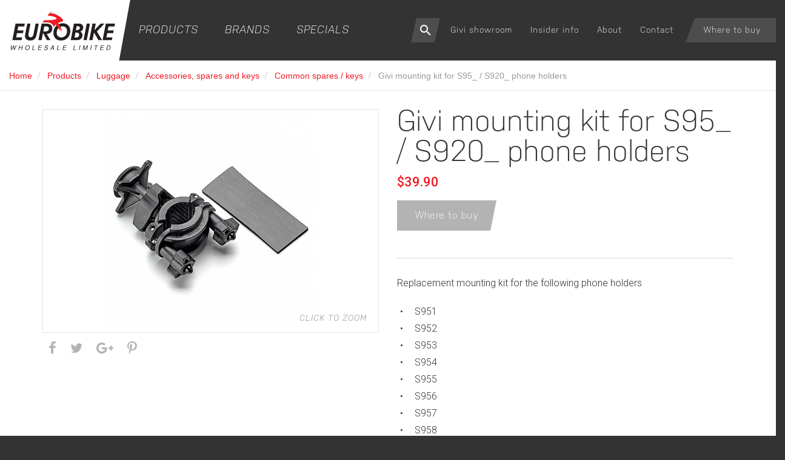

--- FILE ---
content_type: text/html; charset=UTF-8
request_url: https://www.eurobike.co.nz/luggage/accessories-spares-and-keys/common-spares-keys/givi-mounting-kit-for-s95-s920-phone-holders.html
body_size: 19128
content:
<!DOCTYPE html>
<html lang="en">
<head>
<meta charset="utf-8"> <meta http-equiv="x-ua-compatible" content="ie=edge">
<meta name="viewport" content="width=device-width, initial-scale=1, shrink-to-fit=no">


<title>Givi mounting kit for S95_ / S920_ phone holders - Eurobike Wholesale Ltd</title>

<meta name="description" content="Replacement mounting kit for the following phone holders


	S951
	S952
	S953
	S954
	S955
	S956
	S957
	S958
	S920M
	S920L
	&nbsp;


Givi have a huge range of spare...">
<meta name="keywords" content="">

<meta property="og:title" content="Givi mounting kit for S95_ / S920_ phone holders">
<meta property="og:description" content="Replacement mounting kit for the following phone holders


	S951
	S952
	S953
	S954
	S955
	S956
	S957
	S958
	S920M
	S920L
	&nbsp;


Givi have a huge range of spare...">
<meta property="og:site_name" content="Eurobike Wholesale Ltd">
<meta property="og:url" content="https://www.eurobike.co.nz/luggage/accessories-spares-and-keys/common-spares-keys/givi-mounting-kit-for-s95-s920-phone-holders.html">
<meta property="og:type" content="website">
<meta property="og:image" content="https://www.eurobike.co.nz/slir/w1200-h630/652831/">

<meta name="author" content="Eurobike Wholesale Ltd">
<meta name="copyright" content="Eurobike Wholesale Ltd">
<meta name="designer" content="72dpi.co.nz">

	<link href="https://www.eurobike.co.nz/luggage/accessories-spares-and-keys/common-spares-keys/givi-mounting-kit-for-s95-s920-phone-holders.html" rel="canonical">
<link href="/css/style.css?v=1.1.1" type="text/css" rel="stylesheet" media="all">

<script async src="https://www.googletagmanager.com/gtag/js?id=G-M557XD4X5G"></script>
<script>
    window.dataLayer = window.dataLayer || [];
    function gtag(){dataLayer.push(arguments);}
    gtag('js', new Date());

    gtag('config', 'G-M557XD4X5G');
</script>

<!-- Old UA tag -->
<script async src="https://www.googletagmanager.com/gtag/js?id=UA-121056200-1"></script>
<script>
    window.dataLayer = window.dataLayer || [];
    function gtag(){dataLayer.push(arguments);}
    gtag('js', new Date());

    gtag('config', 'UA-121056200-1');
</script>
<!-- UA Tag -->
<!-- enable HTML5 elements in IE7+8 -->
<!--[if lt IE 9]>
<script src="https://cdnjs.cloudflare.com/ajax/libs/html5shiv/3.7.3/html5shiv-printshiv.min.js"></script>
<script src="/js/respond-min.js"></script>
<![endif]-->
<!--[if (gte IE 6)&(lte IE 8)]>
<script src="/js/selectivizr-min.js"></script>
<![endif]-->
<script type="application/ld+json">
{
	"@context": {
		"@vocab": "//schema.org/"
	},
	"@graph": [
		{
			"@id": "https://www.eurobike.co.nz",
			"@type": "Organization",
			"name": "Eurobike Wholesale Ltd",
			"url" : "https://www.eurobike.co.nz",
			"logo" : "https://www.eurobike.co.nz/img/logos/eurobike-og.jpg",
			"sameAs" : [ "https://www.facebook.com/eurobikenz/" ]
		}
,
{
  "@context": "http://schema.org/",
  "@type": "Product",
  "brand": {
    "@type": "Brand",
    "name": "Givi"
  },
  "name": "Givi mounting kit for S95_ / S920_ phone holders",
  "image": "https://www.eurobike.co.nz/slir/w1000-h1000-q80/652831/",
  "description": "Replacement mounting kit for the following phone holders S951 S952 S953 S954 S955 S956 S957 S958 S920M S920L &amp;nbsp;Givi have a huge range of spare parts, if you can&amp;#39;t find what you a looking for please...",
  "productID": "sku:",
  "offers": {
    "@type": "Offer",
    "priceCurrency": "NZD",
    "price": "0.00",
    "itemCondition": "new"
  }
}
	]
}
</script>
<!-- Facebook Pixel Code -->
<script>
!function(f,b,e,v,n,t,s)
{if(f.fbq)return;n=f.fbq=function(){n.callMethod?
n.callMethod.apply(n,arguments):n.queue.push(arguments)};
if(!f._fbq)f._fbq=n;n.push=n;n.loaded=!0;n.version='2.0';
n.queue=[];t=b.createElement(e);t.async=!0;
t.src=v;s=b.getElementsByTagName(e)[0];
s.parentNode.insertBefore(t,s)}(window,document,'script',
'https://connect.facebook.net/en_US/fbevents.js');
fbq('init', '1506200102770978');
fbq('track', 'PageView');
</script>
<noscript>
<img height="1" width="1"
src="https://www.facebook.com/tr?id=1506200102770978&amp;ev=PageView&amp;noscript=1"/>
</noscript>
<!-- End Facebook Pixel Code -->

</head>
<body class="layout-">
<div id="top"></div>
<div class="offcanvas offcanvas-right">
	<header>
		<div id="main-nav" class="navbar navbar-default navbar-fixed-top" role="navigation">
		   	<div class="navbar-header">
		    	<a href="/" class="header-logo">
		    		<img src="/img/logos/header-logo.svg" id="logo"  alt="Eurobike Wholesale Ltd">
		    	</a>
		    </div>

		    <a href="#top" class="menu-btn pull-right visible-xs visible-sm" data-toggle="offcanvas"></a>
		    		   <ul class="nav navbar-nav navbar-left hidden-xs hidden-sm">
			
		
		 
									
		<li  class="dropdown" >
						
						
																	<a  href="/products/">Products</a>
					<ul class="dropdown-menu">
			
		
		 
									
		<li  class="dropdown" >
						
						
																	<a  href="/accessories/">Accessories</a>
					<ul class="dropdown-menu">
			
		
						
		<li  >
						
													<a href="/accessories/back-rests/">Back rests</a>
					</li>
			
		
						
		<li  >
						
													<a href="/accessories/big-bore-kits-athena/">Big bore kits - Athena</a>
					</li>
			
		
						
		<li  >
						
													<a href="/accessories/bike-seat-covers/">Bike &amp; seat covers</a>
					</li>
			
		
						
		<li  >
						
													<a href="/accessories/caps-lids/">Caps &amp; lids</a>
					</li>
			
		
						
		<li  >
						
													<a href="/accessories/crampbuster-throttle-control/">CrampBuster throttle control</a>
					</li>
			
		
						
		<li  >
						
													<a href="/accessories/crash-protection/">Crash protection</a>
					</li>
			
		
						
		<li  >
						
													<a href="/accessories/footguards/">Footguards</a>
					</li>
			
		
						
		<li  >
						
													<a href="/accessories/hand-guards-extensions-mittens/">Hand guards, extensions &amp; mittens</a>
					</li>
			
		
						
		<li  >
						
													<a href="/accessories/lights/">Lights</a>
					</li>
			
		
						
		<li  >
						
													<a href="/accessories/mud-guards-chain-guards/">Mud guards / chain guards</a>
					</li>
			
		
						
		<li  >
						
													<a href="/accessories/pet-carriers/">Pet carriers</a>
					</li>
			
		
		 
									
		<li  class="dropdown" >
						
						
																	<a  href="/accessories/phone-and-navigation-smart-mounts/">Phone and navigation, smart mounts</a>
					<ul class="dropdown-menu">
			
		
						
		<li  >
						
													<a href="/accessories/phone-and-navigation-smart-mounts/givi-phone-mounts/">Givi phone mounts</a>
					</li>
			
		
						
		<li  >
						
													<a href="/accessories/phone-and-navigation-smart-mounts/outplorer-air-suspension-mounts/">Outplorer Air Suspension mounts</a>
					</li>
			
		
						
		<li  >
						
													<a href="/accessories/phone-and-navigation-smart-mounts/outplorer-quick-launch-mounts/">Outplorer Quick Launch Mounts</a>
					</li>
			
		
						
		<li  >
						
													<a href="/accessories/phone-and-navigation-smart-mounts/outplorer-quick-launch-phone-cases/">Outplorer Quick Launch Phone cases</a>
					</li>
		
</ul>


								
					</li>
			
		
						
		<li  >
						
													<a href="/accessories/power-connection-kits/">Power connection kits</a>
					</li>
			
		
						
		<li  >
						
													<a href="/accessories/radiator-protection/">Radiator protection</a>
					</li>
			
		
						
		<li  >
						
													<a href="/accessories/safety-accessories/">Safety accessories</a>
					</li>
			
		
		 
									
		<li  class="dropdown" >
						
						
																	<a  href="/accessories/scottoiler/">Scottoiler</a>
					<ul class="dropdown-menu">
			
		
						
		<li  >
						
													<a href="/accessories/scottoiler/scottoil-refil-oils-and-lubricants/">Scottoil Refil Oils and Lubricants</a>
					</li>
			
		
						
		<li  >
						
													<a href="/accessories/scottoiler/scottoiler-accessories-spares-adaptors/">Scottoiler Accessories, Spares &amp; Adaptors</a>
					</li>
			
		
						
		<li  >
						
													<a href="/accessories/scottoiler/scottoiler-oiler-kits/">Scottoiler Oiler Kits</a>
					</li>
		
</ul>


								
					</li>
			
		
						
		<li  >
						
													<a href="/accessories/security-and-padlocks/">Security and padlocks</a>
					</li>
			
		
						
		<li  >
						
													<a href="/accessories/side-stand-supports/">Side stand supports</a>
					</li>
			
		
						
		<li  >
						
													<a href="/accessories/storage-containers/">Storage containers</a>
					</li>
			
		
						
		<li  >
						
													<a href="/accessories/sump-protection/">Sump Protection</a>
					</li>
		
</ul>


								
					</li>
			
		
		 
									
		<li  class="dropdown" >
						
						
																	<a  href="/batteries-chargers-and-accessories/">Batteries, chargers and accessories</a>
					<ul class="dropdown-menu">
			
		
						
		<li  >
						
													<a href="/batteries-chargers-and-accessories/batteries/">Batteries</a>
					</li>
			
		
						
		<li  >
						
													<a href="/batteries-chargers-and-accessories/battery-chargers-and-tenders/">Battery chargers and tenders</a>
					</li>
			
		
						
		<li  >
						
													<a href="/batteries-chargers-and-accessories/battery-fillers-and-tools/">Battery fillers and tools</a>
					</li>
			
		
						
		<li  >
						
													<a href="/batteries-chargers-and-accessories/usb-charger/">USB charger</a>
					</li>
		
</ul>


								
					</li>
			
		
		 
									
		<li  class="dropdown" >
						
						
																	<a  href="/clothing/">Clothing</a>
					<ul class="dropdown-menu">
			
		
		 
									
		<li  class="dropdown" >
						
						
																	<a  href="/clothing/body-armour-protectors-and-safety/">Body armour, protectors and safety</a>
					<ul class="dropdown-menu">
			
		
						
		<li  >
						
													<a href="/clothing/body-armour-protectors-and-safety/arm-and-leg-protection/">Arm and leg protection</a>
					</li>
			
		
						
		<li  >
						
													<a href="/clothing/body-armour-protectors-and-safety/chest-and-back-protection/">Chest and back protection</a>
					</li>
		
</ul>


								
					</li>
			
		
		 
									
		<li  class="dropdown" >
						
						
																	<a  href="/clothing/boots/">Boots</a>
					<ul class="dropdown-menu">
			
		
						
		<li  >
						
													<a href="/clothing/boots/boot-covers/">Boot covers</a>
					</li>
			
		
						
		<li  >
						
													<a href="/clothing/boots/boots-adventure/">Boots - Adventure</a>
					</li>
			
		
						
		<li  >
						
													<a href="/clothing/boots/boots-competition-race/">Boots - Competition / Race</a>
					</li>
			
		
						
		<li  >
						
													<a href="/clothing/boots/boots-offroad/">Boots - Offroad</a>
					</li>
			
		
						
		<li  >
						
													<a href="/clothing/boots/boots-touring/">Boots - Touring</a>
					</li>
			
		
						
		<li  >
						
													<a href="/clothing/boots/boots-urban/">Boots - Urban</a>
					</li>
			
		
						
		<li  >
						
													<a href="/clothing/boots/boots-womens/">Boots - Womens</a>
					</li>
			
		
						
		<li  >
						
													<a href="/clothing/boots/boot-spare-parts/">Boot spare parts</a>
					</li>
		
</ul>


								
					</li>
			
		
		 
									
		<li  class="dropdown" >
						
						
																	<a  href="/clothing/gloves/">Gloves</a>
					<ul class="dropdown-menu">
			
		
						
		<li  >
						
													<a href="/clothing/gloves/mens-summer/">Mens - Summer</a>
					</li>
			
		
						
		<li  >
						
													<a href="/clothing/gloves/mens-winter/">Mens - Winter</a>
					</li>
			
		
						
		<li  >
						
													<a href="/clothing/gloves/womens-summer/">Womens - Summer</a>
					</li>
			
		
						
		<li  >
						
													<a href="/clothing/gloves/womens-winter/">Womens - Winter</a>
					</li>
			
		
						
		<li  >
						
													<a href="/clothing/gloves/race/">Race</a>
					</li>
		
</ul>


								
					</li>
			
		
		 
									
		<li  class="dropdown" >
						
						
																	<a  href="/clothing/jackets-heritage-waxed/">Jackets - heritage &amp; waxed</a>
					<ul class="dropdown-menu">
			
		
						
		<li  >
						
													<a href="/clothing/jackets-heritage-waxed/mens/">Mens</a>
					</li>
			
		
						
		<li  >
						
													<a href="/clothing/jackets-heritage-waxed/womens/">Womens</a>
					</li>
			
		
						
		<li  >
						
													<a href="/clothing/jackets-heritage-waxed/reproofing-wax/">Reproofing Wax</a>
					</li>
		
</ul>


								
					</li>
			
		
		 
									
		<li  class="dropdown" >
						
						
																	<a  href="/clothing/jackets-leather/">Jackets - leather</a>
					<ul class="dropdown-menu">
			
		
						
		<li  >
						
													<a href="/clothing/jackets-leather/mens/">Mens</a>
					</li>
			
		
						
		<li  >
						
													<a href="/clothing/jackets-leather/womens/">Womens</a>
					</li>
		
</ul>


								
					</li>
			
		
		 
									
		<li  class="dropdown" >
						
						
																	<a  href="/clothing/jackets-textile/">Jackets - textile</a>
					<ul class="dropdown-menu">
			
		
						
		<li  >
						
													<a href="/clothing/jackets-textile/mens-textile-jackets/">Mens textile jackets</a>
					</li>
			
		
						
		<li  >
						
													<a href="/clothing/jackets-textile/womens-textile-jackets/">Womens textile jackets</a>
					</li>
			
		
						
		<li  >
						
													<a href="/clothing/jackets-textile/spidi-step-in-armour/">Spidi Step-In Armour</a>
					</li>
		
</ul>


								
					</li>
			
		
						
		<li  >
						
													<a href="/clothing/jackets-urban/">Jackets - urban</a>
					</li>
			
		
						
		<li  >
						
													<a href="/clothing/rainwear-thermal-wear/">Rainwear / thermal wear</a>
					</li>
			
		
						
		<li  >
						
													<a href="/clothing/trousers-heritage-waxed/">Trousers - heritage &amp; waxed</a>
					</li>
			
		
		 
									
		<li  class="dropdown" >
						
						
																	<a  href="/clothing/trousers-jeans-and-denim/">Trousers - jeans and denim</a>
					<ul class="dropdown-menu">
			
		
						
		<li  >
						
													<a href="/clothing/trousers-jeans-and-denim/mens/">Mens</a>
					</li>
			
		
						
		<li  >
						
													<a href="/clothing/trousers-jeans-and-denim/womens/">Womens</a>
					</li>
			
		
						
		<li  >
						
													<a href="/clothing/trousers-jeans-and-denim/belts-suspenders-and-spares/">Belts, suspenders and spares</a>
					</li>
		
</ul>


								
					</li>
			
		
		 
									
		<li  class="dropdown" >
						
						
																	<a  href="/clothing/trousers-leather/">Trousers - leather</a>
					<ul class="dropdown-menu">
			
		
						
		<li  >
						
													<a href="/clothing/trousers-leather/mens/">Mens</a>
					</li>
			
		
						
		<li  >
						
													<a href="/clothing/trousers-leather/womens/">Womens</a>
					</li>
		
</ul>


								
					</li>
			
		
		 
									
		<li  class="dropdown" >
						
						
																	<a  href="/clothing/trousers-textile/">Trousers - textile</a>
					<ul class="dropdown-menu">
			
		
						
		<li  >
						
													<a href="/clothing/trousers-textile/mens/">Mens</a>
					</li>
			
		
						
		<li  >
						
													<a href="/clothing/trousers-textile/womens/">Womens</a>
					</li>
		
</ul>


								
					</li>
			
		
		 
									
		<li  class="dropdown" >
						
						
																	<a  href="/clothing/womens-clothing/">Women&#039;s clothing</a>
					<ul class="dropdown-menu">
			
		
						
		<li  >
						
													<a href="/clothing/womens-clothing/womens-current-styles/">Womens current styles</a>
					</li>
			
		
						
		<li  >
						
													<a href="/clothing/womens-clothing/womens-clearance/">Womens clearance</a>
					</li>
		
</ul>


								
					</li>
			
		
		 
									
		<li  class="dropdown" >
						
						
																	<a  href="/clothing/clearance-end-of-line-samples/">Clearance / end of line / samples</a>
					<ul class="dropdown-menu">
			
		
						
		<li  >
						
													<a href="/clothing/clearance-end-of-line-samples/samples-one-offs/">Samples / one-offs</a>
					</li>
			
		
						
		<li  >
						
													<a href="/clothing/clearance-end-of-line-samples/boots-clearance/">Boots clearance</a>
					</li>
			
		
						
		<li  >
						
													<a href="/clothing/clearance-end-of-line-samples/gloves-clearance/">Gloves clearance</a>
					</li>
			
		
						
		<li  >
						
													<a href="/clothing/clearance-end-of-line-samples/jackets-leather-clearance-mens/">Jackets - leather clearance - mens</a>
					</li>
			
		
						
		<li  >
						
													<a href="/clothing/clearance-end-of-line-samples/jackets-leather-clearance-ladies/">Jackets - leather clearance - ladies</a>
					</li>
			
		
						
		<li  >
						
													<a href="/clothing/clearance-end-of-line-samples/jackets-textile-clearance-mens/">Jackets - textile clearance - mens</a>
					</li>
			
		
						
		<li  >
						
													<a href="/clothing/clearance-end-of-line-samples/jackets-textile-clearance-ladies/">Jackets - textile clearance - ladies</a>
					</li>
			
		
						
		<li  >
						
													<a href="/clothing/clearance-end-of-line-samples/jeans-and-denim-clearance/">Jeans and denim clearance</a>
					</li>
			
		
						
		<li  >
						
													<a href="/clothing/clearance-end-of-line-samples/trousers-leather-clearance-mens/">Trousers - leather clearance - mens</a>
					</li>
			
		
						
		<li  >
						
													<a href="/clothing/clearance-end-of-line-samples/trousers-leather-clearance-ladies/">Trousers - leather clearance - ladies</a>
					</li>
			
		
						
		<li  >
						
													<a href="/clothing/clearance-end-of-line-samples/trousers-textile-clearance-mens/">Trousers - textile clearance - mens</a>
					</li>
			
		
						
		<li  >
						
													<a href="/clothing/clearance-end-of-line-samples/trousers-textile-clearance-ladies/">Trousers - textile clearance - ladies</a>
					</li>
		
</ul>


								
					</li>
		
</ul>


								
					</li>
			
		
		 
									
		<li  class="dropdown" >
						
						
																	<a  href="/communications/">Communications</a>
					<ul class="dropdown-menu">
			
		
						
		<li  >
						
													<a href="/communications/nolan-n-com/">Nolan N-Com</a>
					</li>
			
		
						
		<li  >
						
													<a href="/communications/x-series-xlite-n-com/">X-Series / Xlite N-Com</a>
					</li>
		
</ul>


								
					</li>
			
		
						
		<li  >
						
													<a href="/engine-management-get-ecus/">Engine Management (GET ECUs)</a>
					</li>
			
		
		 
									
		<li  class="dropdown" >
						
						
																	<a  href="/helmets/">Helmets</a>
					<ul class="dropdown-menu">
			
		
						
		<li  >
						
													<a href="/helmets/adventure/">Adventure</a>
					</li>
			
		
						
		<li  >
						
													<a href="/helmets/junior/">Junior</a>
					</li>
			
		
						
		<li  >
						
													<a href="/helmets/flip-front/">Flip front</a>
					</li>
			
		
						
		<li  >
						
													<a href="/helmets/race/">Race</a>
					</li>
			
		
						
		<li  >
						
													<a href="/helmets/road/">Road</a>
					</li>
			
		
						
		<li  >
						
													<a href="/helmets/scooter/">Scooter</a>
					</li>
			
		
		 
									
		<li  class="dropdown" >
						
						
																	<a  href="/helmets/clearance-end-of-line/">Clearance / end of line</a>
					<ul class="dropdown-menu">
			
		
						
		<li  >
						
													<a href="/helmets/clearance-end-of-line/adventure-clearance/">Adventure - clearance</a>
					</li>
			
		
						
		<li  >
						
													<a href="/helmets/clearance-end-of-line/flip-front-clearance/">Flip front - clearance</a>
					</li>
			
		
						
		<li  >
						
													<a href="/helmets/clearance-end-of-line/race-clearance/">Race - clearance</a>
					</li>
			
		
						
		<li  >
						
													<a href="/helmets/clearance-end-of-line/road-clearance/">Road - clearance</a>
					</li>
		
</ul>


								
					</li>
			
		
		 
									
		<li  class="dropdown" >
						
						
																	<a  href="/helmets/spare-parts/">Spare parts</a>
					<ul class="dropdown-menu">
			
		
						
		<li  >
						
													<a href="/helmets/spare-parts/givi-spare-parts/">Givi spare parts</a>
					</li>
			
		
						
		<li  >
						
													<a href="/helmets/spare-parts/nolan-spare-parts/">Nolan spare parts</a>
					</li>
			
		
						
		<li  >
						
													<a href="/helmets/spare-parts/x-lite-spare-parts/">X-Lite spare parts</a>
					</li>
		
</ul>


								
					</li>
		
</ul>


								
					</li>
			
		
		 
									
		<li  class="dropdown" >
						
						
																	<a  href="/luggage/">Luggage</a>
					<ul class="dropdown-menu">
			
		
		 
									
		<li  class="dropdown" >
						
						
																	<a  href="/luggage/panniers-and-saddlebags/">Panniers and saddlebags</a>
					<ul class="dropdown-menu">
			
		
						
		<li  >
						
													<a href="/luggage/panniers-and-saddlebags/cam-side-trekker-outback/">Cam side (Trekker Outback)</a>
					</li>
			
		
						
		<li  >
						
													<a href="/luggage/panniers-and-saddlebags/monokey/">Monokey</a>
					</li>
			
		
						
		<li  >
						
													<a href="/luggage/panniers-and-saddlebags/pannier-accessories/">Pannier accessories</a>
					</li>
			
		
						
		<li  >
						
													<a href="/luggage/panniers-and-saddlebags/soft-and-semi-soft/">Soft and semi-soft</a>
					</li>
			
		
						
		<li  >
						
													<a href="/luggage/panniers-and-saddlebags/v35-v37-side-bags/">V35 &amp; V37 side bags</a>
					</li>
			
		
						
		<li  >
						
													<a href="/luggage/panniers-and-saddlebags/pannier-frames-and-hardware/">Pannier frames and hardware</a>
					</li>
		
</ul>


								
					</li>
			
		
		 
									
		<li  class="dropdown" >
						
						
																	<a  href="/luggage/soft-luggage/">Soft luggage</a>
					<ul class="dropdown-menu">
			
		
						
		<li  >
						
													<a href="/luggage/soft-luggage/adventure/">Adventure</a>
					</li>
			
		
						
		<li  >
						
													<a href="/luggage/soft-luggage/cafe-racer/">Cafe racer</a>
					</li>
			
		
						
		<li  >
						
													<a href="/luggage/soft-luggage/sport/">Sport</a>
					</li>
			
		
						
		<li  >
						
													<a href="/luggage/soft-luggage/touring/">Touring</a>
					</li>
			
		
						
		<li  >
						
													<a href="/luggage/soft-luggage/urban/">Urban</a>
					</li>
			
		
						
		<li  >
						
													<a href="/luggage/soft-luggage/backpacks-and-wearable-bags/">Backpacks and wearable bags</a>
					</li>
			
		
						
		<li  >
						
													<a href="/luggage/soft-luggage/seat-and-tunnel-bags/">Seat and tunnel bags</a>
					</li>
			
		
						
		<li  >
						
													<a href="/luggage/soft-luggage/leather-and-custom/">Leather and custom</a>
					</li>
		
</ul>


								
					</li>
			
		
		 
									
		<li  class="dropdown" >
						
						
																	<a  href="/luggage/tank-bags/">Tank bags</a>
					<ul class="dropdown-menu">
			
		
						
		<li  >
						
													<a href="/luggage/tank-bags/tank-lock/">Tank Lock</a>
					</li>
			
		
						
		<li  >
						
													<a href="/luggage/tank-bags/universal-tank-bags/">Universal tank bags</a>
					</li>
		
</ul>


								
					</li>
			
		
		 
									
		<li  class="dropdown" >
						
						
																	<a  href="/luggage/top-boxes/">Top boxes</a>
					<ul class="dropdown-menu">
			
		
						
		<li  >
						
													<a href="/luggage/top-boxes/e-bike-bicycle-atv-fixed-system-cases/">E-bike / bicycle &amp; ATV (fixed system) cases</a>
					</li>
			
		
						
		<li  >
						
													<a href="/luggage/top-boxes/monokey-touring-cases/">Monokey (touring) cases</a>
					</li>
			
		
						
		<li  >
						
													<a href="/luggage/top-boxes/monolock-commuter-cases/">Monolock (commuter) cases</a>
					</li>
			
		
						
		<li  >
						
													<a href="/luggage/top-boxes/top-box-accessories/">Top box accessories</a>
					</li>
			
		
		 
									
		<li  class="dropdown" >
						
						
																	<a  href="/luggage/top-boxes/top-box-hardware-and-plates/">Top box hardware and plates</a>
					<ul class="dropdown-menu">
			
		
						
		<li  >
						
													<a href="/luggage/top-boxes/top-box-hardware-and-plates/universal-top-box-plates/">Universal top box plates</a>
					</li>
		
</ul>


								
					</li>
			
		
						
		<li  >
						
													<a href="/luggage/top-boxes/top-box-spares/">Top Box Spares</a>
					</li>
		
</ul>


								
					</li>
			
		
						
		<li  >
						
													<a href="/luggage/functional-bags-toolboxes/">Functional bags &amp; toolboxes</a>
					</li>
			
		
		 
									
		<li  class="dropdown" >
						
						
																	<a  href="/luggage/accessories-spares-and-keys/">Accessories, spares and keys</a>
					<ul class="dropdown-menu">
			
		
						
		<li  >
						
													<a href="/luggage/accessories-spares-and-keys/coloured-replacement-box-covers/">Coloured replacement box covers</a>
					</li>
			
		
						
		<li  >
						
													<a href="/luggage/accessories-spares-and-keys/luggage-accessories/">Luggage accessories</a>
					</li>
			
		
						
		<li  >
						
													<a href="/luggage/accessories-spares-and-keys/inner-bags-for-cases-and-panniers/">Inner bags for cases and panniers</a>
					</li>
			
		
						
		<li  >
						
													<a href="/luggage/accessories-spares-and-keys/obsolete-boxes-spare-parts-and-accessories/">Obsolete boxes spare parts and accessories</a>
					</li>
			
		
						
		<li  >
						
													<a href="/luggage/accessories-spares-and-keys/luggage-straps/">Luggage straps</a>
					</li>
			
		
											
		<li  class="active" >
						
													<a href="/luggage/accessories-spares-and-keys/common-spares-keys/">Common spares / keys</a>
					</li>
		
</ul>


								
					</li>
			
		
						
		<li  >
						
													<a href="/luggage/luggage-for-your-bike/">Luggage for your bike</a>
					</li>
		
</ul>


								
					</li>
			
		
		 
									
		<li  class="dropdown" >
						
						
																	<a  href="/mufflers/">Mufflers</a>
					<ul class="dropdown-menu">
			
		
						
		<li  >
						
													<a href="/mufflers/remus/">Remus</a>
					</li>
			
		
						
		<li  >
						
													<a href="/mufflers/arrow-clearance/">Arrow - clearance</a>
					</li>
			
		
						
		<li  >
						
													<a href="/mufflers/scorpion-clearance/">Scorpion - clearance</a>
					</li>
		
</ul>


								
					</li>
			
		
		 
									
		<li  class="dropdown" >
						
						
																	<a  href="/spare-parts/">Spare Parts</a>
					<ul class="dropdown-menu">
			
		
						
		<li  >
						
													<a href="/spare-parts/bar-end-weights-and-plugs/">Bar end weights and plugs</a>
					</li>
			
		
		 
									
		<li  class="dropdown" >
						
						
																	<a  href="/spare-parts/brake-systems/">Brake systems</a>
					<ul class="dropdown-menu">
			
		
						
		<li  >
						
													<a href="/spare-parts/brake-systems/beringer-end-of-line/">Beringer (end of line)</a>
					</li>
			
		
						
		<li  >
						
													<a href="/spare-parts/brake-systems/brake-discs/">Brake discs</a>
					</li>
			
		
						
		<li  >
						
													<a href="/spare-parts/brake-systems/brake-fluids-and-lubricants/">Brake fluids and lubricants</a>
					</li>
			
		
		 
									
		<li  class="dropdown" >
						
						
																	<a  href="/spare-parts/brake-systems/brake-hose-and-fittings/">Brake hose and fittings</a>
					<ul class="dropdown-menu">
			
		
						
		<li  >
						
													<a href="/spare-parts/brake-systems/brake-hose-and-fittings/adaptors/">Adaptors</a>
					</li>
			
		
						
		<li  >
						
													<a href="/spare-parts/brake-systems/brake-hose-and-fittings/banjo-bolts/">Banjo bolts</a>
					</li>
			
		
						
		<li  >
						
													<a href="/spare-parts/brake-systems/brake-hose-and-fittings/bike-specifc-kits/">Bike specifc kits</a>
					</li>
			
		
						
		<li  >
						
													<a href="/spare-parts/brake-systems/brake-hose-and-fittings/bleed-nipples/">Bleed nipples</a>
					</li>
			
		
						
		<li  >
						
													<a href="/spare-parts/brake-systems/brake-hose-and-fittings/global-system-wof-approved/">Global system (WOF approved)</a>
					</li>
			
		
		 
									
		<li  class="dropdown" >
						
						
																	<a  href="/spare-parts/brake-systems/brake-hose-and-fittings/standard-hose-and-fittings/">Standard hose and fittings</a>
					<ul class="dropdown-menu">
			
		
						
		<li  >
						
													<a href="/spare-parts/brake-systems/brake-hose-and-fittings/standard-hose-and-fittings/banjos/">Banjos</a>
					</li>
			
		
						
		<li  >
						
													<a href="/spare-parts/brake-systems/brake-hose-and-fittings/standard-hose-and-fittings/bulkheads/">Bulkheads</a>
					</li>
			
		
						
		<li  >
						
													<a href="/spare-parts/brake-systems/brake-hose-and-fittings/standard-hose-and-fittings/concave-seat/">Concave seat</a>
					</li>
			
		
						
		<li  >
						
													<a href="/spare-parts/brake-systems/brake-hose-and-fittings/standard-hose-and-fittings/convex-seat/">Convex seat</a>
					</li>
			
		
						
		<li  >
						
													<a href="/spare-parts/brake-systems/brake-hose-and-fittings/standard-hose-and-fittings/hose-and-hose-covers/">Hose and hose covers</a>
					</li>
			
		
						
		<li  >
						
													<a href="/spare-parts/brake-systems/brake-hose-and-fittings/standard-hose-and-fittings/nuts-olives-washers/">Nuts / Olives / Washers</a>
					</li>
			
		
						
		<li  >
						
													<a href="/spare-parts/brake-systems/brake-hose-and-fittings/standard-hose-and-fittings/other/">Other</a>
					</li>
			
		
						
		<li  >
						
													<a href="/spare-parts/brake-systems/brake-hose-and-fittings/standard-hose-and-fittings/swivels/">Swivels</a>
					</li>
			
		
						
		<li  >
						
													<a href="/spare-parts/brake-systems/brake-hose-and-fittings/standard-hose-and-fittings/tees-and-junctions/">Tees and junctions</a>
					</li>
		
</ul>


								
					</li>
		
</ul>


								
					</li>
			
		
		 
									
		<li  class="dropdown" >
						
						
																	<a  href="/spare-parts/brake-systems/brake-pads/">Brake pads</a>
					<ul class="dropdown-menu">
			
		
						
		<li  >
						
													<a href="/spare-parts/brake-systems/brake-pads/oem/">OEM</a>
					</li>
			
		
						
		<li  >
						
													<a href="/spare-parts/brake-systems/brake-pads/racing/">Racing</a>
					</li>
		
</ul>


								
					</li>
			
		
		 
									
		<li  class="dropdown" >
						
						
																	<a  href="/spare-parts/brake-systems/brembo-front-brake-callipers/">Brembo front brake callipers</a>
					<ul class="dropdown-menu">
			
		
						
		<li  >
						
													<a href="/spare-parts/brake-systems/brembo-front-brake-callipers/axial-mount/">Axial Mount</a>
					</li>
			
		
						
		<li  >
						
													<a href="/spare-parts/brake-systems/brembo-front-brake-callipers/classic/">Classic</a>
					</li>
			
		
						
		<li  >
						
													<a href="/spare-parts/brake-systems/brembo-front-brake-callipers/custom/">Custom</a>
					</li>
			
		
						
		<li  >
						
													<a href="/spare-parts/brake-systems/brembo-front-brake-callipers/raidal-mount/">Raidal Mount</a>
					</li>
		
</ul>


								
					</li>
			
		
		 
									
		<li  class="dropdown" >
						
						
																	<a  href="/spare-parts/brake-systems/brembo-front-brake-master-cylinders/">Brembo front brake master cylinders</a>
					<ul class="dropdown-menu">
			
		
						
		<li  >
						
													<a href="/spare-parts/brake-systems/brembo-front-brake-master-cylinders/oem/">OEM</a>
					</li>
			
		
						
		<li  >
						
													<a href="/spare-parts/brake-systems/brembo-front-brake-master-cylinders/racing/">Racing</a>
					</li>
		
</ul>


								
					</li>
			
		
						
		<li  >
						
													<a href="/spare-parts/brake-systems/brembo-racing/">Brembo racing</a>
					</li>
			
		
						
		<li  >
						
													<a href="/spare-parts/brake-systems/brembo-rear-brake-calliper/">Brembo rear brake calliper</a>
					</li>
			
		
						
		<li  >
						
													<a href="/spare-parts/brake-systems/brembo-rear-brake-master-cylinder/">Brembo rear brake master cylinder</a>
					</li>
			
		
						
		<li  >
						
													<a href="/spare-parts/brake-systems/brembo-spare-parts/">Brembo spare parts</a>
					</li>
			
		
		 
									
		<li  class="dropdown" >
						
						
																	<a  href="/spare-parts/brake-systems/frenkit-repair-kits/">Frenkit repair kits</a>
					<ul class="dropdown-menu">
			
		
						
		<li  >
						
													<a href="/spare-parts/brake-systems/frenkit-repair-kits/calliper-pad-pin-and-clip-kits/">Calliper pad pin and clip kits</a>
					</li>
			
		
						
		<li  >
						
													<a href="/spare-parts/brake-systems/frenkit-repair-kits/calliper-piston-and-seal-kits/">Calliper piston and seal kits</a>
					</li>
			
		
						
		<li  >
						
													<a href="/spare-parts/brake-systems/frenkit-repair-kits/calliper-seal-kits/">Calliper seal kits</a>
					</li>
			
		
						
		<li  >
						
													<a href="/spare-parts/brake-systems/frenkit-repair-kits/calliper-superkit-complete/">Calliper superkit (complete)</a>
					</li>
		
</ul>


								
					</li>
		
</ul>


								
					</li>
			
		
						
		<li  >
						
													<a href="/spare-parts/carburettors-and-fueling/">Carburettors and fueling</a>
					</li>
			
		
		 
									
		<li  class="dropdown" >
						
						
																	<a  href="/spare-parts/chain-regina/">Chain - Regina</a>
					<ul class="dropdown-menu">
			
		
						
		<li  >
						
													<a href="/spare-parts/chain-regina/road/">Road</a>
					</li>
			
		
						
		<li  >
						
													<a href="/spare-parts/chain-regina/off-road/">Off-road</a>
					</li>
			
		
						
		<li  >
						
													<a href="/spare-parts/chain-regina/speciality/">Speciality</a>
					</li>
			
		
						
		<li  >
						
													<a href="/spare-parts/chain-regina/bulk-chain/">Bulk chain</a>
					</li>
			
		
						
		<li  >
						
													<a href="/spare-parts/chain-regina/end-of-line-clearance/">End of line - Clearance</a>
					</li>
		
</ul>


								
					</li>
			
		
		 
									
		<li  class="dropdown" >
						
						
																	<a  href="/spare-parts/clutch-systems/">Clutch Systems</a>
					<ul class="dropdown-menu">
			
		
		 
									
		<li  class="dropdown" >
						
						
																	<a  href="/spare-parts/clutch-systems/brembo-clutch-master-cylinders/">Brembo clutch master cylinders</a>
					<ul class="dropdown-menu">
			
		
						
		<li  >
						
													<a href="/spare-parts/clutch-systems/brembo-clutch-master-cylinders/oem/">OEM</a>
					</li>
			
		
						
		<li  >
						
													<a href="/spare-parts/clutch-systems/brembo-clutch-master-cylinders/racing/">Racing</a>
					</li>
		
</ul>


								
					</li>
			
		
						
		<li  >
						
													<a href="/spare-parts/clutch-systems/clutch-plates-springs-and-kits/">Clutch plates, springs and kits</a>
					</li>
		
</ul>


								
					</li>
			
		
		 
									
		<li  class="dropdown" >
						
						
																	<a  href="/spare-parts/electrical/">Electrical</a>
					<ul class="dropdown-menu">
			
		
						
		<li  >
						
													<a href="/spare-parts/electrical/microswitches/">Microswitches</a>
					</li>
			
		
						
		<li  >
						
													<a href="/spare-parts/electrical/temperature/">Temperature</a>
					</li>
			
		
						
		<li  >
						
													<a href="/spare-parts/electrical/switch-blocks/">Switch blocks</a>
					</li>
		
</ul>


								
					</li>
			
		
						
		<li  >
						
													<a href="/spare-parts/filters/">Filters</a>
					</li>
			
		
						
		<li  >
						
													<a href="/spare-parts/forks/">Forks</a>
					</li>
			
		
		 
									
		<li  class="dropdown" >
						
						
																	<a  href="/spare-parts/gaskets-and-seals/">Gaskets and seals</a>
					<ul class="dropdown-menu">
			
		
		 
									
		<li  class="dropdown" >
						
						
																	<a  href="/spare-parts/gaskets-and-seals/gaskets-and-sets/">Gaskets and sets</a>
					<ul class="dropdown-menu">
			
		
						
		<li  >
						
													<a href="/spare-parts/gaskets-and-seals/gaskets-and-sets/aprilia/">Aprilia</a>
					</li>
			
		
						
		<li  >
						
													<a href="/spare-parts/gaskets-and-seals/gaskets-and-sets/bmw/">BMW</a>
					</li>
			
		
						
		<li  >
						
													<a href="/spare-parts/gaskets-and-seals/gaskets-and-sets/bsa/">BSA</a>
					</li>
			
		
						
		<li  >
						
													<a href="/spare-parts/gaskets-and-seals/gaskets-and-sets/cagiva/">Cagiva</a>
					</li>
			
		
						
		<li  >
						
													<a href="/spare-parts/gaskets-and-seals/gaskets-and-sets/ducati/">Ducati</a>
					</li>
			
		
						
		<li  >
						
													<a href="/spare-parts/gaskets-and-seals/gaskets-and-sets/fantic/">Fantic</a>
					</li>
			
		
						
		<li  >
						
													<a href="/spare-parts/gaskets-and-seals/gaskets-and-sets/harley-davidson/">Harley Davidson</a>
					</li>
			
		
						
		<li  >
						
													<a href="/spare-parts/gaskets-and-seals/gaskets-and-sets/honda/">Honda</a>
					</li>
			
		
						
		<li  >
						
													<a href="/spare-parts/gaskets-and-seals/gaskets-and-sets/husaberg/">Husaberg</a>
					</li>
			
		
						
		<li  >
						
													<a href="/spare-parts/gaskets-and-seals/gaskets-and-sets/husqvarna/">Husqvarna</a>
					</li>
			
		
						
		<li  >
						
													<a href="/spare-parts/gaskets-and-seals/gaskets-and-sets/kawasaki/">Kawasaki</a>
					</li>
			
		
						
		<li  >
						
													<a href="/spare-parts/gaskets-and-seals/gaskets-and-sets/ktm/">KTM</a>
					</li>
			
		
						
		<li  >
						
													<a href="/spare-parts/gaskets-and-seals/gaskets-and-sets/laverda/">Laverda</a>
					</li>
			
		
						
		<li  >
						
													<a href="/spare-parts/gaskets-and-seals/gaskets-and-sets/moto-guzzi/">Moto Guzzi</a>
					</li>
			
		
						
		<li  >
						
													<a href="/spare-parts/gaskets-and-seals/gaskets-and-sets/moto-morini/">Moto Morini</a>
					</li>
			
		
						
		<li  >
						
													<a href="/spare-parts/gaskets-and-seals/gaskets-and-sets/norton/">Norton</a>
					</li>
			
		
						
		<li  >
						
													<a href="/spare-parts/gaskets-and-seals/gaskets-and-sets/suzuki/">Suzuki</a>
					</li>
			
		
						
		<li  >
						
													<a href="/spare-parts/gaskets-and-seals/gaskets-and-sets/triumph/">Triumph</a>
					</li>
			
		
						
		<li  >
						
													<a href="/spare-parts/gaskets-and-seals/gaskets-and-sets/yamaha/">Yamaha</a>
					</li>
		
</ul>


								
					</li>
			
		
						
		<li  >
						
													<a href="/spare-parts/gaskets-and-seals/oil-seals/">Oil seals</a>
					</li>
			
		
						
		<li  >
						
													<a href="/spare-parts/gaskets-and-seals/valve-stem-seals/">Valve stem seals</a>
					</li>
		
</ul>


								
					</li>
			
		
		 
									
		<li  class="dropdown" >
						
						
																	<a  href="/spare-parts/hand-foot-controls/">Hand / foot controls</a>
					<ul class="dropdown-menu">
			
		
						
		<li  >
						
													<a href="/spare-parts/hand-foot-controls/footrests-rear-sets/">Footrests / Rear sets</a>
					</li>
			
		
		 
									
		<li  class="dropdown" >
						
						
																	<a  href="/spare-parts/hand-foot-controls/grips/">Grips</a>
					<ul class="dropdown-menu">
			
		
						
		<li  >
						
													<a href="/spare-parts/hand-foot-controls/grips/atv/">ATV</a>
					</li>
			
		
						
		<li  >
						
													<a href="/spare-parts/hand-foot-controls/grips/off-road-trials/">Off road &amp; Trials</a>
					</li>
			
		
						
		<li  >
						
													<a href="/spare-parts/hand-foot-controls/grips/road/">Road</a>
					</li>
			
		
						
		<li  >
						
													<a href="/spare-parts/hand-foot-controls/grips/scooter/">Scooter</a>
					</li>
			
		
						
		<li  >
						
													<a href="/spare-parts/hand-foot-controls/grips/vintage/">Vintage</a>
					</li>
		
</ul>


								
					</li>
			
		
		 
									
		<li  class="dropdown" >
						
						
																	<a  href="/spare-parts/hand-foot-controls/handlebars/">Handlebars</a>
					<ul class="dropdown-menu">
			
		
						
		<li  >
						
													<a href="/spare-parts/hand-foot-controls/handlebars/off-road/">Off road</a>
					</li>
			
		
						
		<li  >
						
													<a href="/spare-parts/hand-foot-controls/handlebars/road/">Road</a>
					</li>
			
		
						
		<li  >
						
													<a href="/spare-parts/hand-foot-controls/handlebars/speedway/">Speedway</a>
					</li>
			
		
						
		<li  >
						
													<a href="/spare-parts/hand-foot-controls/handlebars/trials/">Trials</a>
					</li>
		
</ul>


								
					</li>
			
		
		 
									
		<li  class="dropdown" >
						
						
																	<a  href="/spare-parts/hand-foot-controls/levers-assemblies-and-parts/">Levers, assemblies and parts</a>
					<ul class="dropdown-menu">
			
		
						
		<li  >
						
													<a href="/spare-parts/hand-foot-controls/levers-assemblies-and-parts/choke-levers/">Choke levers</a>
					</li>
			
		
						
		<li  >
						
													<a href="/spare-parts/hand-foot-controls/levers-assemblies-and-parts/gear-levers/">Gear levers</a>
					</li>
			
		
						
		<li  >
						
													<a href="/spare-parts/hand-foot-controls/levers-assemblies-and-parts/kickstart-levers/">Kickstart levers</a>
					</li>
			
		
						
		<li  >
						
													<a href="/spare-parts/hand-foot-controls/levers-assemblies-and-parts/lever-accessories/">Lever accessories</a>
					</li>
			
		
						
		<li  >
						
													<a href="/spare-parts/hand-foot-controls/levers-assemblies-and-parts/lever-assembly-off-road/">Lever assembly - off road</a>
					</li>
			
		
						
		<li  >
						
													<a href="/spare-parts/hand-foot-controls/levers-assemblies-and-parts/lever-assembly-road/">Lever assembly - road</a>
					</li>
			
		
						
		<li  >
						
													<a href="/spare-parts/hand-foot-controls/levers-assemblies-and-parts/lever-assembly-trials/">Lever assembly - trials</a>
					</li>
			
		
		 
									
		<li  class="dropdown" >
						
						
																	<a  href="/spare-parts/hand-foot-controls/levers-assemblies-and-parts/lever-blades-brake/">Lever blades - brake</a>
					<ul class="dropdown-menu">
			
		
						
		<li  >
						
													<a href="/spare-parts/hand-foot-controls/levers-assemblies-and-parts/lever-blades-brake/buzzetti/">Buzzetti</a>
					</li>
			
		
						
		<li  >
						
													<a href="/spare-parts/hand-foot-controls/levers-assemblies-and-parts/lever-blades-brake/mg-biketech/">MG Biketech</a>
					</li>
			
		
						
		<li  >
						
													<a href="/spare-parts/hand-foot-controls/levers-assemblies-and-parts/lever-blades-brake/no-limits/">No Limits</a>
					</li>
			
		
						
		<li  >
						
													<a href="/spare-parts/hand-foot-controls/levers-assemblies-and-parts/lever-blades-brake/tommaselli/">Tommaselli</a>
					</li>
		
</ul>


								
					</li>
			
		
		 
									
		<li  class="dropdown" >
						
						
																	<a  href="/spare-parts/hand-foot-controls/levers-assemblies-and-parts/lever-blades-clutch/">Lever blades - clutch</a>
					<ul class="dropdown-menu">
			
		
						
		<li  >
						
													<a href="/spare-parts/hand-foot-controls/levers-assemblies-and-parts/lever-blades-clutch/buzzetti/">Buzzetti</a>
					</li>
			
		
						
		<li  >
						
													<a href="/spare-parts/hand-foot-controls/levers-assemblies-and-parts/lever-blades-clutch/mg-biketech/">MG Biketech</a>
					</li>
			
		
						
		<li  >
						
													<a href="/spare-parts/hand-foot-controls/levers-assemblies-and-parts/lever-blades-clutch/no-limits/">No Limits</a>
					</li>
			
		
						
		<li  >
						
													<a href="/spare-parts/hand-foot-controls/levers-assemblies-and-parts/lever-blades-clutch/tommaselli/">Tommaselli</a>
					</li>
		
</ul>


								
					</li>
		
</ul>


								
					</li>
			
		
		 
									
		<li  class="dropdown" >
						
						
																	<a  href="/spare-parts/hand-foot-controls/throttles/">Throttles</a>
					<ul class="dropdown-menu">
			
		
						
		<li  >
						
													<a href="/spare-parts/hand-foot-controls/throttles/atv/">ATV</a>
					</li>
			
		
						
		<li  >
						
													<a href="/spare-parts/hand-foot-controls/throttles/off-road/">Off road</a>
					</li>
			
		
						
		<li  >
						
													<a href="/spare-parts/hand-foot-controls/throttles/road-and-track/">Road and Track</a>
					</li>
			
		
						
		<li  >
						
													<a href="/spare-parts/hand-foot-controls/throttles/scooter/">Scooter</a>
					</li>
			
		
						
		<li  >
						
													<a href="/spare-parts/hand-foot-controls/throttles/trials/">Trials</a>
					</li>
		
</ul>


								
					</li>
			
		
						
		<li  >
						
													<a href="/spare-parts/hand-foot-controls/throttle-accessories/">Throttle accessories</a>
					</li>
			
		
		 
									
		<li  class="dropdown" >
						
						
																	<a  href="/spare-parts/hand-foot-controls/throttle-tubes/">Throttle tubes</a>
					<ul class="dropdown-menu">
			
		
						
		<li  >
						
													<a href="/spare-parts/hand-foot-controls/throttle-tubes/dominotommaselli-throttle-tubes/">Domino/Tommaselli throttle tubes</a>
					</li>
			
		
		 
									
		<li  class="dropdown" >
						
						
																	<a  href="/spare-parts/hand-foot-controls/throttle-tubes/g2-ergo-throttle-tubes/">G2 Ergo throttle tubes</a>
					<ul class="dropdown-menu">
			
		
						
		<li  >
						
													<a href="/spare-parts/hand-foot-controls/throttle-tubes/g2-ergo-throttle-tubes/beta/">Beta</a>
					</li>
			
		
						
		<li  >
						
													<a href="/spare-parts/hand-foot-controls/throttle-tubes/g2-ergo-throttle-tubes/ducati/">Ducati</a>
					</li>
			
		
						
		<li  >
						
													<a href="/spare-parts/hand-foot-controls/throttle-tubes/g2-ergo-throttle-tubes/gas-gas/">Gas Gas</a>
					</li>
			
		
						
		<li  >
						
													<a href="/spare-parts/hand-foot-controls/throttle-tubes/g2-ergo-throttle-tubes/honda/">Honda</a>
					</li>
			
		
						
		<li  >
						
													<a href="/spare-parts/hand-foot-controls/throttle-tubes/g2-ergo-throttle-tubes/husqvarna/">Husqvarna</a>
					</li>
			
		
						
		<li  >
						
													<a href="/spare-parts/hand-foot-controls/throttle-tubes/g2-ergo-throttle-tubes/kawasaki/">Kawasaki</a>
					</li>
			
		
						
		<li  >
						
													<a href="/spare-parts/hand-foot-controls/throttle-tubes/g2-ergo-throttle-tubes/ktm/">KTM</a>
					</li>
			
		
						
		<li  >
						
													<a href="/spare-parts/hand-foot-controls/throttle-tubes/g2-ergo-throttle-tubes/suzuki/">Suzuki</a>
					</li>
			
		
						
		<li  >
						
													<a href="/spare-parts/hand-foot-controls/throttle-tubes/g2-ergo-throttle-tubes/triumph/">Triumph</a>
					</li>
			
		
						
		<li  >
						
													<a href="/spare-parts/hand-foot-controls/throttle-tubes/g2-ergo-throttle-tubes/yamaha/">Yamaha</a>
					</li>
		
</ul>


								
					</li>
		
</ul>


								
					</li>
		
</ul>


								
					</li>
			
		
						
		<li  >
						
													<a href="/spare-parts/hose-clamps-and-clips/">Hose, clamps and clips</a>
					</li>
			
		
						
		<li  >
						
													<a href="/spare-parts/mirrors/">Mirrors</a>
					</li>
			
		
						
		<li  >
						
													<a href="/spare-parts/piston-kits-athena/">Piston kits - Athena</a>
					</li>
			
		
						
		<li  >
						
													<a href="/spare-parts/regulator-rectifiers/">Regulator rectifiers</a>
					</li>
			
		
						
		<li  >
						
													<a href="/spare-parts/screws-bolts-nuts-washers/">Screws, bolts, nuts, washers</a>
					</li>
			
		
						
		<li  >
						
													<a href="/spare-parts/shims-for-ducati/">Shims for Ducati</a>
					</li>
			
		
						
		<li  >
						
													<a href="/spare-parts/shocks/">Shocks</a>
					</li>
			
		
						
		<li  >
						
													<a href="/spare-parts/side-stands/">Side Stands</a>
					</li>
			
		
						
		<li  >
						
													<a href="/spare-parts/springs/">Springs</a>
					</li>
			
		
						
		<li  >
						
													<a href="/spare-parts/sprockets/">Sprockets</a>
					</li>
			
		
						
		<li  >
						
													<a href="/spare-parts/steering-head-bearings/">Steering head bearings</a>
					</li>
			
		
						
		<li  >
						
													<a href="/spare-parts/tail-tidy/">Tail tidy</a>
					</li>
			
		
						
		<li  >
						
													<a href="/spare-parts/wheel-bearing-and-seal-kits/">Wheel bearing and seal kits</a>
					</li>
			
		
						
		<li  >
						
													<a href="/spare-parts/clearance-spare-parts/">Clearance - spare parts</a>
					</li>
		
</ul>


								
					</li>
			
		
		 
									
		<li  class="dropdown" >
						
						
																	<a  href="/sprays-fluids-and-lubricants/">Sprays, fluids and lubricants</a>
					<ul class="dropdown-menu">
			
		
		 
									
		<li  class="dropdown" >
						
						
																	<a  href="/sprays-fluids-and-lubricants/aerosols-and-sprays/">Aerosols and sprays</a>
					<ul class="dropdown-menu">
			
		
						
		<li  >
						
													<a href="/sprays-fluids-and-lubricants/aerosols-and-sprays/electrical/">Electrical</a>
					</li>
			
		
						
		<li  >
						
													<a href="/sprays-fluids-and-lubricants/aerosols-and-sprays/home-workshop/">Home workshop</a>
					</li>
			
		
						
		<li  >
						
													<a href="/sprays-fluids-and-lubricants/aerosols-and-sprays/industrial/">Industrial</a>
					</li>
			
		
						
		<li  >
						
													<a href="/sprays-fluids-and-lubricants/aerosols-and-sprays/motorcycle-specific/">Motorcycle specific</a>
					</li>
			
		
						
		<li  >
						
													<a href="/sprays-fluids-and-lubricants/aerosols-and-sprays/paints/">Paints</a>
					</li>
			
		
						
		<li  >
						
													<a href="/sprays-fluids-and-lubricants/aerosols-and-sprays/primers/">Primers</a>
					</li>
			
		
						
		<li  >
						
													<a href="/sprays-fluids-and-lubricants/aerosols-and-sprays/sanitisers/">Sanitisers</a>
					</li>
		
</ul>


								
					</li>
			
		
						
		<li  >
						
													<a href="/sprays-fluids-and-lubricants/brake-fluid-brembo/">Brake fluid - Brembo</a>
					</li>
			
		
						
		<li  >
						
													<a href="/sprays-fluids-and-lubricants/seal-conditioning-fluid-brembo/">Seal conditioning fluid - Brembo</a>
					</li>
			
		
						
		<li  >
						
													<a href="/sprays-fluids-and-lubricants/sealants/">Sealants</a>
					</li>
		
</ul>


								
					</li>
			
		
		 
									
		<li  class="dropdown" >
						
						
																	<a  href="/stands-benches-wheel-clamps/">Stands, benches &amp; wheel clamps</a>
					<ul class="dropdown-menu">
			
		
						
		<li  >
						
													<a href="/stands-benches-wheel-clamps/bicycle-stands/">Bicycle stands</a>
					</li>
			
		
						
		<li  >
						
													<a href="/stands-benches-wheel-clamps/centre-jack/">Centre jack</a>
					</li>
			
		
		 
									
		<li  class="dropdown" >
						
						
																	<a  href="/stands-benches-wheel-clamps/stands-accessories/">Stands &amp; Accessories</a>
					<ul class="dropdown-menu">
			
		
						
		<li  >
						
													<a href="/stands-benches-wheel-clamps/stands-accessories/centre-stands/">Centre stands</a>
					</li>
			
		
						
		<li  >
						
													<a href="/stands-benches-wheel-clamps/stands-accessories/front-and-rear-stand-sets/">Front and rear stand sets</a>
					</li>
			
		
						
		<li  >
						
													<a href="/stands-benches-wheel-clamps/stands-accessories/front-stands/">Front stands</a>
					</li>
			
		
						
		<li  >
						
													<a href="/stands-benches-wheel-clamps/stands-accessories/off-road-stands/">Off road stands</a>
					</li>
			
		
						
		<li  >
						
													<a href="/stands-benches-wheel-clamps/stands-accessories/parking/">Parking</a>
					</li>
			
		
						
		<li  >
						
													<a href="/stands-benches-wheel-clamps/stands-accessories/rear-stands/">Rear stands</a>
					</li>
		
</ul>


								
					</li>
			
		
						
		<li  >
						
													<a href="/stands-benches-wheel-clamps/wheel-clamps/">Wheel Clamps</a>
					</li>
			
		
		 
									
		<li  class="dropdown" >
						
						
																	<a  href="/stands-benches-wheel-clamps/workshop-benches-and-lifts/">Workshop benches and lifts</a>
					<ul class="dropdown-menu">
			
		
						
		<li  >
						
													<a href="/stands-benches-wheel-clamps/workshop-benches-and-lifts/350-400-kg-capacity/">350 - 400 kg capacity</a>
					</li>
			
		
						
		<li  >
						
													<a href="/stands-benches-wheel-clamps/workshop-benches-and-lifts/500-kg-capacity/">500 kg capacity</a>
					</li>
			
		
						
		<li  >
						
													<a href="/stands-benches-wheel-clamps/workshop-benches-and-lifts/750-kg-capacity/">750 kg capacity</a>
					</li>
			
		
						
		<li  >
						
													<a href="/stands-benches-wheel-clamps/workshop-benches-and-lifts/1000-kg-capacity/">1000 kg capacity</a>
					</li>
			
		
						
		<li  >
						
													<a href="/stands-benches-wheel-clamps/workshop-benches-and-lifts/bicycle-e-bike/">Bicycle / E-bike</a>
					</li>
			
		
						
		<li  >
						
													<a href="/stands-benches-wheel-clamps/workshop-benches-and-lifts/racing/">Racing</a>
					</li>
			
		
						
		<li  >
						
													<a href="/stands-benches-wheel-clamps/workshop-benches-and-lifts/accessories/">Accessories</a>
					</li>
		
</ul>


								
					</li>
		
</ul>


								
					</li>
			
		
		 
									
		<li  class="dropdown" >
						
						
																	<a  href="/tools/">Tools</a>
					<ul class="dropdown-menu">
			
		
						
		<li  >
						
													<a href="/tools/bearing-tools/">Bearing tools</a>
					</li>
			
		
		 
									
		<li  class="dropdown" >
						
						
																	<a  href="/tools/bike-specific-tools/">Bike-specific tools</a>
					<ul class="dropdown-menu">
			
		
						
		<li  >
						
													<a href="/tools/bike-specific-tools/bmw-tools/">BMW tools</a>
					</li>
			
		
						
		<li  >
						
													<a href="/tools/bike-specific-tools/ducati-tools/">Ducati tools</a>
					</li>
			
		
						
		<li  >
						
													<a href="/tools/bike-specific-tools/harley-davidson-tools/">Harley Davidson tools</a>
					</li>
			
		
						
		<li  >
						
													<a href="/tools/bike-specific-tools/honda-tools/">Honda tools</a>
					</li>
			
		
						
		<li  >
						
													<a href="/tools/bike-specific-tools/kawasaki-tools/">Kawasaki tools</a>
					</li>
			
		
						
		<li  >
						
													<a href="/tools/bike-specific-tools/ktm-tools/">KTM tools</a>
					</li>
			
		
						
		<li  >
						
													<a href="/tools/bike-specific-tools/mv-agusta-tools/">MV Agusta tools</a>
					</li>
			
		
						
		<li  >
						
													<a href="/tools/bike-specific-tools/norton-tools/">Norton tools</a>
					</li>
			
		
						
		<li  >
						
													<a href="/tools/bike-specific-tools/piaggio-vespa-tools/">Piaggio / Vespa tools</a>
					</li>
			
		
						
		<li  >
						
													<a href="/tools/bike-specific-tools/suzuki-tools/">Suzuki tools</a>
					</li>
			
		
						
		<li  >
						
													<a href="/tools/bike-specific-tools/triumph-tools/">Triumph tools</a>
					</li>
			
		
						
		<li  >
						
													<a href="/tools/bike-specific-tools/yamaha-tools/">Yamaha tools</a>
					</li>
		
</ul>


								
					</li>
			
		
						
		<li  >
						
													<a href="/tools/brake-servicing/">Brake servicing</a>
					</li>
			
		
						
		<li  >
						
													<a href="/tools/brushes/">Brushes</a>
					</li>
			
		
						
		<li  >
						
													<a href="/tools/carburettor-gauges-tools/">Carburettor gauges &amp; tools</a>
					</li>
			
		
						
		<li  >
						
													<a href="/tools/chain-tools/">Chain tools</a>
					</li>
			
		
						
		<li  >
						
													<a href="/tools/clutch-hub-tools/">Clutch hub tools</a>
					</li>
			
		
						
		<li  >
						
													<a href="/tools/flywheel-pullers/">Flywheel pullers</a>
					</li>
			
		
						
		<li  >
						
													<a href="/tools/hook-wrenches/">Hook wrenches</a>
					</li>
			
		
						
		<li  >
						
													<a href="/tools/oil-filter-removal-tools/">Oil filter removal tools</a>
					</li>
			
		
						
		<li  >
						
													<a href="/tools/piston-tools/">Piston tools</a>
					</li>
			
		
						
		<li  >
						
													<a href="/tools/plug-spanners-t-bar-sockets/">Plug spanners / T-bar sockets</a>
					</li>
			
		
						
		<li  >
						
													<a href="/tools/spanners/">Spanners</a>
					</li>
			
		
						
		<li  >
						
													<a href="/tools/specialty-tools/">Specialty tools</a>
					</li>
			
		
						
		<li  >
						
													<a href="/tools/spoke-keys-wrenches/">Spoke keys &amp; wrenches</a>
					</li>
			
		
						
		<li  >
						
													<a href="/tools/spring-hooks/">Spring hooks</a>
					</li>
			
		
						
		<li  >
						
													<a href="/tools/suspension-tools/">Suspension tools</a>
					</li>
			
		
						
		<li  >
						
													<a href="/tools/timing-tools/">Timing tools</a>
					</li>
			
		
						
		<li  >
						
													<a href="/tools/tool-trays/">Tool trays</a>
					</li>
			
		
						
		<li  >
						
													<a href="/tools/tyre-repair/">Tyre repair</a>
					</li>
			
		
						
		<li  >
						
													<a href="/tools/valve-tools/">Valve tools</a>
					</li>
			
		
						
		<li  >
						
													<a href="/tools/wiring-and-electrical-tools/">Wiring and electrical tools</a>
					</li>
		
</ul>


								
					</li>
			
		
		 
									
		<li  class="dropdown" >
						
						
																	<a  href="/tyre-changing-equipment/">Tyre changing equipment</a>
					<ul class="dropdown-menu">
			
		
						
		<li  >
						
													<a href="/tyre-changing-equipment/tyre-change-machines/">Tyre change machines</a>
					</li>
			
		
						
		<li  >
						
													<a href="/tyre-changing-equipment/tyre-change-tools-and-spare-parts/">Tyre change tools and spare parts</a>
					</li>
			
		
						
		<li  >
						
													<a href="/tyre-changing-equipment/wheel-balancing/">Wheel balancing</a>
					</li>
			
		
						
		<li  >
						
													<a href="/tyre-changing-equipment/wheel-weights/">Wheel weights</a>
					</li>
		
</ul>


								
					</li>
			
		
		 
									
		<li  class="dropdown" >
						
						
																	<a  href="/windscreens/">Windscreens</a>
					<ul class="dropdown-menu">
			
		
		 
									
		<li  class="dropdown" >
						
						
																	<a  href="/windscreens/bike-specific-windscreens/">Bike-specific windscreens</a>
					<ul class="dropdown-menu">
			
		
						
		<li  >
						
													<a href="/windscreens/bike-specific-windscreens/aprilia/">Aprilia</a>
					</li>
			
		
						
		<li  >
						
													<a href="/windscreens/bike-specific-windscreens/benelli/">Benelli</a>
					</li>
			
		
						
		<li  >
						
													<a href="/windscreens/bike-specific-windscreens/bmw/">BMW</a>
					</li>
			
		
						
		<li  >
						
													<a href="/windscreens/bike-specific-windscreens/cfmoto/">CFMOTO</a>
					</li>
			
		
						
		<li  >
						
													<a href="/windscreens/bike-specific-windscreens/ducati/">Ducati</a>
					</li>
			
		
						
		<li  >
						
													<a href="/windscreens/bike-specific-windscreens/harley-davidson/">Harley Davidson</a>
					</li>
			
		
						
		<li  >
						
													<a href="/windscreens/bike-specific-windscreens/honda/">Honda</a>
					</li>
			
		
						
		<li  >
						
													<a href="/windscreens/bike-specific-windscreens/husqvarna/">Husqvarna</a>
					</li>
			
		
						
		<li  >
						
													<a href="/windscreens/bike-specific-windscreens/kawasaki/">Kawasaki</a>
					</li>
			
		
						
		<li  >
						
													<a href="/windscreens/bike-specific-windscreens/ktm/">KTM</a>
					</li>
			
		
						
		<li  >
						
													<a href="/windscreens/bike-specific-windscreens/moto-guzzi/">Moto Guzzi</a>
					</li>
			
		
						
		<li  >
						
													<a href="/windscreens/bike-specific-windscreens/moto-morini/">Moto Morini</a>
					</li>
			
		
						
		<li  >
						
													<a href="/windscreens/bike-specific-windscreens/royal-enfield/">Royal Enfield</a>
					</li>
			
		
						
		<li  >
						
													<a href="/windscreens/bike-specific-windscreens/scooters-eg-piaggio-malaguti-kymco-niu-super-soco/">Scooters eg Piaggio Malaguti Kymco Niu Super Soco</a>
					</li>
			
		
						
		<li  >
						
													<a href="/windscreens/bike-specific-windscreens/suzuki/">Suzuki</a>
					</li>
			
		
						
		<li  >
						
													<a href="/windscreens/bike-specific-windscreens/triumph/">Triumph</a>
					</li>
			
		
						
		<li  >
						
													<a href="/windscreens/bike-specific-windscreens/yamaha/">Yamaha</a>
					</li>
		
</ul>


								
					</li>
			
		
						
		<li  >
						
													<a href="/windscreens/givi-airflow-screens/">Givi Airflow screens</a>
					</li>
			
		
						
		<li  >
						
													<a href="/windscreens/universal-windscreens/">Universal windscreens</a>
					</li>
		
</ul>


								
					</li>
		
</ul>


								
					</li>
			
		
						
		<li  >
						
													<a href="/brands/">Brands</a>
					</li>
			
		
						
		<li  >
						
													<a href="/specials/">Specials</a>
					</li>
		
</ul>




	   			   		<div class="menu-wrapper">
	   			<div id="sb-search" class="sb-search sb-search-header">
				    <form id="site-search" action="/search/" role="search">
				    	<span class="angle"></span>
				        <input class="sb-search-input typeahead" placeholder="Search for products..." type="search" value="" name="keywords" id="product-search" autocomplete="off">
				        <input class="sb-search-submit" type="submit" value="">
				        <span class="sb-icon-search"></span>
				    </form>
				</div>
		   		<ul class="nav navbar-nav navbar-right hidden-xs hidden-sm"><li class="dropdown"><a data-toggle="dropdown" href="#">Givi showroom</a><ul class="dropdown-menu"><li><a href="/givi-showroom/about/">About</a></li><li><a href="/givi-showroom/consultations/">Consultations</a></li></ul></li><li><a href="/insider-info/">Insider info</a></li><li class="dropdown"><a data-toggle="dropdown" href="#">About</a><ul class="dropdown-menu"><li><a href="/about-us/our-story/">Our story</a></li><li><a href="/about-us/history/">History</a></li><li><a href="/about-us/meet-the-team/">Meet the team</a></li></ul></li><li><a href="/contact/">Contact</a></li><li><a href="/where-to-buy/">Where to buy</a></li></ul>
		   						<button type="button" id="mob-search" class="hidden-md hidden-lg" data-toggle="modal" data-target="#mob-search-modal"></button>
			</div>


		</div>
	</header>

	<div id="wrapper">
	

	

<div class="bg-white">
	
	

<div class="bread-wrapper">
	<ol itemscope itemtype="http://schema.org/BreadcrumbList" class="breadcrumb hidden-print clearfix">

					<li itemprop="itemListElement" itemscope itemtype="http://schema.org/ListItem">
	<a itemprop="item" href="/" >
		<span itemprop="name">Home</span>
	</a>
	<meta itemprop="position" content="0" />
</li>

				<li itemprop="itemListElement" itemscope itemtype="http://schema.org/ListItem">
	<a itemprop="item" href="/products/" >
		<span itemprop="name">Products</span>
	</a>
	<meta itemprop="position" content="1" />
</li>

				<li itemprop="itemListElement" itemscope itemtype="http://schema.org/ListItem">
	<a itemprop="item" href="/luggage/" >
		<span itemprop="name">Luggage</span>
	</a>
	<meta itemprop="position" content="2" />
</li>

				<li itemprop="itemListElement" itemscope itemtype="http://schema.org/ListItem">
	<a itemprop="item" href="/luggage/accessories-spares-and-keys/" >
		<span itemprop="name">Accessories, spares and keys</span>
	</a>
	<meta itemprop="position" content="3" />
</li>

				<li itemprop="itemListElement" itemscope itemtype="http://schema.org/ListItem">
	<a itemprop="item" href="/luggage/accessories-spares-and-keys/common-spares-keys/" >
		<span itemprop="name">Common spares / keys</span>
	</a>
	<meta itemprop="position" content="4" />
</li>

				<li itemprop="itemListElement" itemscope itemtype="http://schema.org/ListItem">
	<a itemprop="item" href="/luggage/accessories-spares-and-keys/common-spares-keys/givi-mounting-kit-for-s95-s920-phone-holders.html" >
		<span itemprop="name">Givi mounting kit for S95_ / S920_ phone holders</span>
	</a>
	<meta itemprop="position" content="5" />
</li>

			
	</ol>
	</div>	<div class="container">
	</div>
	<div id="product-details" class="container">

	<div class="row">

		<div class="col-md-6">

							 
			<div class="slider-container single"> 
			<div id="products-slider" class="owl-carousel"> 
									<div class="item">
						<div class="content">
							<a href="/slir/w660-h980-q80/652831/" class="popup-image">
								<img src="/slir/w-h350-q90/652831/"  class="img-responsive " alt="" >
							</a>
						</div>
					</div>
							</div>
						<span class="zoom">Click to zoom</span>
		</div>

			
	









						<div id="product-share">
				<div class="share-icons">
	<a class="facebook" href="https://www.facebook.com/sharer/sharer.php?u=http://www.eurobike.co.nz/luggage/accessories-spares-and-keys/common-spares-keys/givi-mounting-kit-for-s95-s920-phone-holders.html"
	onclick="javascript:window.open(this.href, '', 'menubar=no,toolbar=no,resizable=yes,scrollbars=yes,height=400,width=600');return false;" target="_blank" title="Share on Facebook"><i class="fa fa-facebook" aria-hidden="true"></i><span> Facebook</span></a>

	<a class="twitter" href="http://twitter.com/home?status=Eurobike Wholesale Ltd:%20http://www.eurobike.co.nz/luggage/accessories-spares-and-keys/common-spares-keys/givi-mounting-kit-for-s95-s920-phone-holders.html" onclick="javascript:window.open(this.href, '', 'menubar=no,toolbar=no,resizable=yes,scrollbars=yes,height=300,width=600');return false;" target="_blank"><i class="fa fa-twitter" aria-hidden="true"></i><span>Twitter</span></a>

	<a  class="googleplus" href="https://plus.google.com/share?url=http://www.eurobike.co.nz/luggage/accessories-spares-and-keys/common-spares-keys/givi-mounting-kit-for-s95-s920-phone-holders.html"
		onclick="javascript:window.open(this.href, '', 'menubar=no,toolbar=no,resizable=yes,scrollbars=yes,height=400,width=600');return false;" target="_blank" title="Share on Google +"
	><i class="fa fa-google-plus" aria-hidden="true"></i><span> Google+</span></a>

	<a class="pinterest" href="https://www.pinterest.com/pin/create/button/?url=http://www.eurobike.co.nz/luggage/accessories-spares-and-keys/common-spares-keys/givi-mounting-kit-for-s95-s920-phone-holders.html" onclick="javascript:window.open(this.href, '', 'menubar=no,toolbar=no,resizable=yes,scrollbars=yes,height=400,width=600');return false;" target="_blank" title="Save to board"
						><i class="fa fa-pinterest-p" aria-hidden="true"></i><span> Pinterest</span></a>

	<a class="email" href="mailto:enteryour@addresshere.com?gil=Eurobike&amp;body=Website:%20http://www.eurobike.co.nz//"><i class="fa fa-envelope"></i> Or email a friend</a>
</div>
			</div>
		</div>
		<div class="col-md-6">
			<h1>Givi mounting kit for S95_ / S920_ phone holders</h1>

									
				 						<span class="price">
													$39.90 
																	
					</span>

				
			<div class="buttons">
				<a href="/where-to-buy/givi" class="btn btn-default btn-lg">Where to buy</a>
							</div>

			<div class="copy">
				<p><span>Replacement mounting kit for the following phone holders</span></p>

<ul>
	<li><span>S951</span></li>
	<li><span>S952</span></li>
	<li><span>S953</span></li>
	<li><span>S954</span></li>
	<li><span>S955</span></li>
	<li><span>S956</span></li>
	<li><span>S957</span></li>
	<li><span>S958</span></li>
	<li><span>S920M</span></li>
	<li><span>S920L</span><br />
	&nbsp;</li>
</ul>

<p><span>Givi have a huge range of spare parts, if you can&#39;t find what you a looking for please contact us</span></p>

			</div>
		</div>
	</div>

		<ul id="product-nav-tabs" class="nav nav-tabs" role="tablist">
		
		<li class="active"><a href="#tabOptions" role="tab" data-toggle="tab">Options</a></li>
													</ul>

	<div id="product-content" class="tab-content">
		<div class="tab-pane active" id="tabOptions">
				
						<div class="table-responsive">
	<table class="table">
		<thead>
		<tr>
			<td>&nbsp;</td>
			<td>Code</td>
			<td >Description</td>
									<td>RRP</td>
						<td>Availability</td>
			<td></td>
		</tr>
		</thead>
		<tbody>
					<tr >
								<td>
					<a href="/slir/w980-h660-q80/862883/" class="single-image">
						<img src="/slir/w60-h40-q80/862883/" alt="MOUNTING KIT FOR S95_ / S92_ PHONE HOLDERS Image">
					</a>
				</td>
								<td >GI S95KIT</td>
				<td >MOUNTING KIT FOR S95_ / S92_ PHONE HOLDERS</td>
								
				<td >
											$39.90
									</td>

								<td >In stock</td>
				<td nowrap="nowrap"><a href="/contact/?subject=GI S95KIT - MOUNTING KIT FOR S95_ / S92_ PHONE HOLDERS">Enquire now</a></td>
			</tr>
				</tbody>
	</table>
</div>


		</div>
		
		
				
		
		


		
	</div>

</div>




</div>


	</div>
<div id="footer-mailing" class="text-center">
	<div class="container">
		<div class="row">
			<div class="col-sm-10 col-sm-offset-1 col-lg-8 col-lg-offset-2">
				<h2>Join our mailing list</h2>
				<p>All the latest tips, info &amp; product updates direct to your inbox.</p>
				
    <form action="/app/post/" method="post" id="form-subscribe" class="form-inline">
        <input type="hidden" name="saction" value="SUBSCRIBEEMAIL">
        <input type="hidden" name="redirect_url" value="luggage/accessories-spares-and-keys/common-spares-keys">
        <input type="hidden" name="token" value="b6694101aa6dbc37826f00baca52646a0b7950a750ff7ac38c9d9621e21dbc6d">
        <input type="text" name="topyenoh" value="" class="form-control form-control-lg hide">
           
            <div class="form-group">
                <label class="sr-only" for="exampleInputEmail3">Email</label>
                <input type="email" class="form-control form-control-lg" name="email" id="email" placeholder="Email" value="">
            </div>

            <div class="form-group">
                <button type="submit" class="btn btn-primary btn-lg">Sign me up!</button>
            </div>
    </form>

			</div>
		</div>
	</div>
</div>

	<div id="footer-brands" class="bg-white">
	<div class="container">
		<div id="footer-brands-carousel" class="owl-carousel owl-theme">
											<div class="item">
					<div class="img-wrap">
						<div class="image">
							<a href="/brands/athena/">
								<img class="img-responsive" src="/slir/w160-h-q70/3207/" alt="Athena">
							</a>
						</div>
					</div>
				</div>
															<div class="item">
					<div class="img-wrap">
						<div class="image">
							<a href="/brands/deltran/">
								<img class="img-responsive" src="/slir/w160-h-q70/3191/" alt="Battery Tender">
							</a>
						</div>
					</div>
				</div>
															<div class="item">
					<div class="img-wrap">
						<div class="image">
							<a href="/brands/b-h/">
								<img class="img-responsive" src="/slir/w160-h-q70/3204/" alt="B &amp; H">
							</a>
						</div>
					</div>
				</div>
															<div class="item">
					<div class="img-wrap">
						<div class="image">
							<a href="/brands/bike-lift/">
								<img class="img-responsive" src="/slir/w160-h-q70/3205/" alt="Bike Lift">
							</a>
						</div>
					</div>
				</div>
															<div class="item">
					<div class="img-wrap">
						<div class="image">
							<a href="/brands/brembo/">
								<img class="img-responsive" src="/slir/w160-h-q70/11705/" alt="Brembo">
							</a>
						</div>
					</div>
				</div>
															<div class="item">
					<div class="img-wrap">
						<div class="image">
							<a href="/brands/buzzetti/">
								<img class="img-responsive" src="/slir/w160-h-q70/3202/" alt="Buzzetti">
							</a>
						</div>
					</div>
				</div>
															<div class="item">
					<div class="img-wrap">
						<div class="image">
							<a href="/brands/chemz/">
								<img class="img-responsive" src="/slir/w160-h-q70/11699/" alt="Chemz">
							</a>
						</div>
					</div>
				</div>
															<div class="item">
					<div class="img-wrap">
						<div class="image">
							<a href="/brands/chiaravalli/">
								<img class="img-responsive" src="/slir/w160-h-q70/3198/" alt="Chiaravalli">
							</a>
						</div>
					</div>
				</div>
															<div class="item">
					<div class="img-wrap">
						<div class="image">
							<a href="/brands/cormach/">
								<img class="img-responsive" src="/slir/w160-h-q70/242212/" alt="Cormach">
							</a>
						</div>
					</div>
				</div>
															<div class="item">
					<div class="img-wrap">
						<div class="image">
							<a href="/brands/crampbuster/">
								<img class="img-responsive" src="/slir/w160-h-q70/11689/" alt="Crampbuster">
							</a>
						</div>
					</div>
				</div>
															<div class="item">
					<div class="img-wrap">
						<div class="image">
							<a href="/brands/dell/">
								<img class="img-responsive" src="/slir/w160-h-q70/3193/" alt="Dell&#039;Orto">
							</a>
						</div>
					</div>
				</div>
															<div class="item">
					<div class="img-wrap">
						<div class="image">
							<a href="/brands/tommaselli/">
								<img class="img-responsive" src="/slir/w160-h-q70/2511/" alt="Domino">
							</a>
						</div>
					</div>
				</div>
															<div class="item">
					<div class="img-wrap">
						<div class="image">
							<a href="/brands/dragon-stone/">
								<img class="img-responsive" src="/slir/w160-h-q70/2329/" alt="Dragon Stone">
							</a>
						</div>
					</div>
				</div>
															<div class="item">
					<div class="img-wrap">
						<div class="image">
							<a href="/brands/frenkit/">
								<img class="img-responsive" src="/slir/w160-h-q70/869786/" alt="Frenkit">
							</a>
						</div>
					</div>
				</div>
															<div class="item">
					<div class="img-wrap">
						<div class="image">
							<a href="/brands/g2-ergonomics/">
								<img class="img-responsive" src="/slir/w160-h-q70/872607/" alt="G2 Ergonomics">
							</a>
						</div>
					</div>
				</div>
															<div class="item">
					<div class="img-wrap">
						<div class="image">
							<a href="/brands/givi/">
								<img class="img-responsive" src="/slir/w160-h-q70/3209/" alt="Givi">
							</a>
						</div>
					</div>
				</div>
															<div class="item">
					<div class="img-wrap">
						<div class="image">
							<a href="/brands/hagon/">
								<img class="img-responsive" src="/slir/w160-h-q70/2355/" alt="Hagon">
							</a>
						</div>
					</div>
				</div>
															<div class="item">
					<div class="img-wrap">
						<div class="image">
							<a href="/brands/hevik/">
								<img class="img-responsive" src="/slir/w160-h-q70/5883/" alt="Hevik">
							</a>
						</div>
					</div>
				</div>
															<div class="item">
					<div class="img-wrap">
						<div class="image">
							<a href="/brands/koyo/">
								<img class="img-responsive" src="/slir/w160-h-q70/3305/" alt="Koyo">
							</a>
						</div>
					</div>
				</div>
															<div class="item">
					<div class="img-wrap">
						<div class="image">
							<a href="/brands/merlin/">
								<img class="img-responsive" src="/slir/w160-h-q70/2187/" alt="Merlin">
							</a>
						</div>
					</div>
				</div>
															<div class="item">
					<div class="img-wrap">
						<div class="image">
							<a href="/brands/mg-biketec/">
								<img class="img-responsive" src="/slir/w160-h-q70/874508/" alt="MG Biketec">
							</a>
						</div>
					</div>
				</div>
															<div class="item">
					<div class="img-wrap">
						<div class="image">
							<a href="/brands/nolan/">
								<img class="img-responsive" src="/slir/w160-h-q70/33/" alt="Nolan">
							</a>
						</div>
					</div>
				</div>
															<div class="item">
					<div class="img-wrap">
						<div class="image">
							<a href="/brands/pmj/">
								<img class="img-responsive" src="/slir/w160-h-q70/2231/" alt="PMJ Jeans">
							</a>
						</div>
					</div>
				</div>
															<div class="item">
					<div class="img-wrap">
						<div class="image">
							<a href="/brands/regina/">
								<img class="img-responsive" src="/slir/w160-h-q70/2460/" alt="Regina">
							</a>
						</div>
					</div>
				</div>
															<div class="item">
					<div class="img-wrap">
						<div class="image">
							<a href="/brands/remus/">
								<img class="img-responsive" src="/slir/w160-h-q70/5121/" alt="Remus">
							</a>
						</div>
					</div>
				</div>
															<div class="item">
					<div class="img-wrap">
						<div class="image">
							<a href="/brands/scottoiler/">
								<img class="img-responsive" src="/slir/w160-h-q70/2483/" alt="Scottoiler">
							</a>
						</div>
					</div>
				</div>
															<div class="item">
					<div class="img-wrap">
						<div class="image">
							<a href="/brands/spidi/">
								<img class="img-responsive" src="/slir/w160-h-q70/34/" alt="Spidi">
							</a>
						</div>
					</div>
				</div>
															<div class="item">
					<div class="img-wrap">
						<div class="image">
							<a href="/brands/stylmartin/">
								<img class="img-responsive" src="/slir/w160-h-q70/35/" alt="Stylmartin">
							</a>
						</div>
					</div>
				</div>
															<div class="item">
					<div class="img-wrap">
						<div class="image">
							<a href="/brands/surflex/">
								<img class="img-responsive" src="/slir/w160-h-q70/3147/" alt="Surflex">
							</a>
						</div>
					</div>
				</div>
									</div>
	</div>
</div>


	<div id="credits" class="container-fluid">
		<div class="row">
			<div class="container">
				<p>
										<div id="footer-nav">
					<a href="/racedirect/">Race Direct</a>
					</div>

					<div class="footer-social">
										<a href="https://www.facebook.com/eurobikenz/" target="_blank"><i class="fa fa-facebook-square fa-lg" aria-hidden="true"></i></a>
					
					
					
					
					<span >&copy; Copyright 2026 Eurobike Wholesale Ltd All rights reserved. <br class="visible-xs">Website by <a class="inline" href="https://www.72dpi.co.nz">72DPI</a></span>

					</div>
					<a class="scrollup" href="#top">Back to Top <img src="/img/icons/arrow-up-gr.svg" alt="back to top"></a>
				</p>
			</div>
		</div>
	</div>



	<div class="sidebar-offcanvas visible-xs visible-sm">
		<ul id="mobile-nav" class="nav navbar-nav footer"><li class="dropdown"><div class="nav-link-group"><a href="/products/" class="left-menu">Products</a><a data-toggle="collapse" 
						class="nav-link collapsed" href="#collapse-products"
						aria-expanded="false" 
						aria-controls="products" 
					><span class="open-btn"></span></a></div><div class="collapse-group collapse " id="collapse-products"><ul id=""><li class="dropdown"><div class="nav-link-group"><a href="/accessories/" class="left-menu">Accessories</a><a data-toggle="collapse" 
						class="nav-link collapsed" href="#collapse-accessories"
						aria-expanded="false" 
						aria-controls="accessories" 
					><span class="open-btn"></span></a></div><div class="collapse-group collapse " id="collapse-accessories"><ul id=""><li><a class="left-menu" href="/accessories/back-rests/">Back rests</a></li><li><a class="left-menu" href="/accessories/big-bore-kits-athena/">Big bore kits - Athena</a></li><li><a class="left-menu" href="/accessories/bike-seat-covers/">Bike &amp; seat covers</a></li><li><a class="left-menu" href="/accessories/caps-lids/">Caps &amp; lids</a></li><li><a class="left-menu" href="/accessories/crampbuster-throttle-control/">CrampBuster throttle control</a></li><li><a class="left-menu" href="/accessories/crash-protection/">Crash protection</a></li><li><a class="left-menu" href="/accessories/footguards/">Footguards</a></li><li><a class="left-menu" href="/accessories/hand-guards-extensions-mittens/">Hand guards, extensions &amp; mittens</a></li><li><a class="left-menu" href="/accessories/lights/">Lights</a></li><li><a class="left-menu" href="/accessories/mud-guards-chain-guards/">Mud guards / chain guards</a></li><li><a class="left-menu" href="/accessories/pet-carriers/">Pet carriers</a></li><li class="dropdown"><div class="nav-link-group"><a href="/accessories/phone-and-navigation-smart-mounts/" class="left-menu">Phone and navigation, smart mounts</a><a data-toggle="collapse" 
						class="nav-link collapsed" href="#collapse-accessories-phone-and-navigation-smart-mounts"
						aria-expanded="false" 
						aria-controls="accessories-phone-and-navigation-smart-mounts" 
					><span class="open-btn"></span></a></div><div class="collapse-group collapse " id="collapse-accessories-phone-and-navigation-smart-mounts"><ul id=""><li><a class="left-menu" href="/accessories/phone-and-navigation-smart-mounts/givi-phone-mounts/">Givi phone mounts</a></li><li><a class="left-menu" href="/accessories/phone-and-navigation-smart-mounts/outplorer-air-suspension-mounts/">Outplorer Air Suspension mounts</a></li><li><a class="left-menu" href="/accessories/phone-and-navigation-smart-mounts/outplorer-quick-launch-mounts/">Outplorer Quick Launch Mounts</a></li><li><a class="left-menu" href="/accessories/phone-and-navigation-smart-mounts/outplorer-quick-launch-phone-cases/">Outplorer Quick Launch Phone cases</a></li></ul></div></li><li><a class="left-menu" href="/accessories/power-connection-kits/">Power connection kits</a></li><li><a class="left-menu" href="/accessories/radiator-protection/">Radiator protection</a></li><li><a class="left-menu" href="/accessories/safety-accessories/">Safety accessories</a></li><li class="dropdown"><div class="nav-link-group"><a href="/accessories/scottoiler/" class="left-menu">Scottoiler</a><a data-toggle="collapse" 
						class="nav-link collapsed" href="#collapse-accessories-scottoiler"
						aria-expanded="false" 
						aria-controls="accessories-scottoiler" 
					><span class="open-btn"></span></a></div><div class="collapse-group collapse " id="collapse-accessories-scottoiler"><ul id=""><li><a class="left-menu" href="/accessories/scottoiler/scottoil-refil-oils-and-lubricants/">Scottoil Refil Oils and Lubricants</a></li><li><a class="left-menu" href="/accessories/scottoiler/scottoiler-accessories-spares-adaptors/">Scottoiler Accessories, Spares &amp; Adaptors</a></li><li><a class="left-menu" href="/accessories/scottoiler/scottoiler-oiler-kits/">Scottoiler Oiler Kits</a></li></ul></div></li><li><a class="left-menu" href="/accessories/security-and-padlocks/">Security and padlocks</a></li><li><a class="left-menu" href="/accessories/side-stand-supports/">Side stand supports</a></li><li><a class="left-menu" href="/accessories/storage-containers/">Storage containers</a></li><li><a class="left-menu" href="/accessories/sump-protection/">Sump Protection</a></li></ul></div></li><li class="dropdown"><div class="nav-link-group"><a href="/batteries-chargers-and-accessories/" class="left-menu">Batteries, chargers and accessories</a><a data-toggle="collapse" 
						class="nav-link collapsed" href="#collapse-batteries-chargers-and-accessories"
						aria-expanded="false" 
						aria-controls="batteries-chargers-and-accessories" 
					><span class="open-btn"></span></a></div><div class="collapse-group collapse " id="collapse-batteries-chargers-and-accessories"><ul id=""><li><a class="left-menu" href="/batteries-chargers-and-accessories/batteries/">Batteries</a></li><li><a class="left-menu" href="/batteries-chargers-and-accessories/battery-chargers-and-tenders/">Battery chargers and tenders</a></li><li><a class="left-menu" href="/batteries-chargers-and-accessories/battery-fillers-and-tools/">Battery fillers and tools</a></li><li><a class="left-menu" href="/batteries-chargers-and-accessories/usb-charger/">USB charger</a></li></ul></div></li><li class="dropdown"><div class="nav-link-group"><a href="/clothing/" class="left-menu">Clothing</a><a data-toggle="collapse" 
						class="nav-link collapsed" href="#collapse-clothing"
						aria-expanded="false" 
						aria-controls="clothing" 
					><span class="open-btn"></span></a></div><div class="collapse-group collapse " id="collapse-clothing"><ul id=""><li class="dropdown"><div class="nav-link-group"><a href="/clothing/body-armour-protectors-and-safety/" class="left-menu">Body armour, protectors and safety</a><a data-toggle="collapse" 
						class="nav-link collapsed" href="#collapse-clothing-body-armour-protectors-and-safety"
						aria-expanded="false" 
						aria-controls="clothing-body-armour-protectors-and-safety" 
					><span class="open-btn"></span></a></div><div class="collapse-group collapse " id="collapse-clothing-body-armour-protectors-and-safety"><ul id=""><li><a class="left-menu" href="/clothing/body-armour-protectors-and-safety/arm-and-leg-protection/">Arm and leg protection</a></li><li><a class="left-menu" href="/clothing/body-armour-protectors-and-safety/chest-and-back-protection/">Chest and back protection</a></li></ul></div></li><li class="dropdown"><div class="nav-link-group"><a href="/clothing/boots/" class="left-menu">Boots</a><a data-toggle="collapse" 
						class="nav-link collapsed" href="#collapse-clothing-boots"
						aria-expanded="false" 
						aria-controls="clothing-boots" 
					><span class="open-btn"></span></a></div><div class="collapse-group collapse " id="collapse-clothing-boots"><ul id=""><li><a class="left-menu" href="/clothing/boots/boot-covers/">Boot covers</a></li><li><a class="left-menu" href="/clothing/boots/boots-adventure/">Boots - Adventure</a></li><li><a class="left-menu" href="/clothing/boots/boots-competition-race/">Boots - Competition / Race</a></li><li><a class="left-menu" href="/clothing/boots/boots-offroad/">Boots - Offroad</a></li><li><a class="left-menu" href="/clothing/boots/boots-touring/">Boots - Touring</a></li><li><a class="left-menu" href="/clothing/boots/boots-urban/">Boots - Urban</a></li><li><a class="left-menu" href="/clothing/boots/boots-womens/">Boots - Womens</a></li><li><a class="left-menu" href="/clothing/boots/boot-spare-parts/">Boot spare parts</a></li></ul></div></li><li class="dropdown"><div class="nav-link-group"><a href="/clothing/gloves/" class="left-menu">Gloves</a><a data-toggle="collapse" 
						class="nav-link collapsed" href="#collapse-clothing-gloves"
						aria-expanded="false" 
						aria-controls="clothing-gloves" 
					><span class="open-btn"></span></a></div><div class="collapse-group collapse " id="collapse-clothing-gloves"><ul id=""><li><a class="left-menu" href="/clothing/gloves/mens-summer/">Mens - Summer</a></li><li><a class="left-menu" href="/clothing/gloves/mens-winter/">Mens - Winter</a></li><li><a class="left-menu" href="/clothing/gloves/womens-summer/">Womens - Summer</a></li><li><a class="left-menu" href="/clothing/gloves/womens-winter/">Womens - Winter</a></li><li><a class="left-menu" href="/clothing/gloves/race/">Race</a></li></ul></div></li><li class="dropdown"><div class="nav-link-group"><a href="/clothing/jackets-heritage-waxed/" class="left-menu">Jackets - heritage &amp; waxed</a><a data-toggle="collapse" 
						class="nav-link collapsed" href="#collapse-clothing-jackets-heritage-waxed"
						aria-expanded="false" 
						aria-controls="clothing-jackets-heritage-waxed" 
					><span class="open-btn"></span></a></div><div class="collapse-group collapse " id="collapse-clothing-jackets-heritage-waxed"><ul id=""><li><a class="left-menu" href="/clothing/jackets-heritage-waxed/mens/">Mens</a></li><li><a class="left-menu" href="/clothing/jackets-heritage-waxed/womens/">Womens</a></li><li><a class="left-menu" href="/clothing/jackets-heritage-waxed/reproofing-wax/">Reproofing Wax</a></li></ul></div></li><li class="dropdown"><div class="nav-link-group"><a href="/clothing/jackets-leather/" class="left-menu">Jackets - leather</a><a data-toggle="collapse" 
						class="nav-link collapsed" href="#collapse-clothing-jackets-leather"
						aria-expanded="false" 
						aria-controls="clothing-jackets-leather" 
					><span class="open-btn"></span></a></div><div class="collapse-group collapse " id="collapse-clothing-jackets-leather"><ul id=""><li><a class="left-menu" href="/clothing/jackets-leather/mens/">Mens</a></li><li><a class="left-menu" href="/clothing/jackets-leather/womens/">Womens</a></li></ul></div></li><li class="dropdown"><div class="nav-link-group"><a href="/clothing/jackets-textile/" class="left-menu">Jackets - textile</a><a data-toggle="collapse" 
						class="nav-link collapsed" href="#collapse-clothing-jackets-textile"
						aria-expanded="false" 
						aria-controls="clothing-jackets-textile" 
					><span class="open-btn"></span></a></div><div class="collapse-group collapse " id="collapse-clothing-jackets-textile"><ul id=""><li><a class="left-menu" href="/clothing/jackets-textile/mens-textile-jackets/">Mens textile jackets</a></li><li><a class="left-menu" href="/clothing/jackets-textile/womens-textile-jackets/">Womens textile jackets</a></li><li><a class="left-menu" href="/clothing/jackets-textile/spidi-step-in-armour/">Spidi Step-In Armour</a></li></ul></div></li><li><a class="left-menu" href="/clothing/jackets-urban/">Jackets - urban</a></li><li><a class="left-menu" href="/clothing/rainwear-thermal-wear/">Rainwear / thermal wear</a></li><li><a class="left-menu" href="/clothing/trousers-heritage-waxed/">Trousers - heritage &amp; waxed</a></li><li class="dropdown"><div class="nav-link-group"><a href="/clothing/trousers-jeans-and-denim/" class="left-menu">Trousers - jeans and denim</a><a data-toggle="collapse" 
						class="nav-link collapsed" href="#collapse-clothing-trousers-jeans-and-denim"
						aria-expanded="false" 
						aria-controls="clothing-trousers-jeans-and-denim" 
					><span class="open-btn"></span></a></div><div class="collapse-group collapse " id="collapse-clothing-trousers-jeans-and-denim"><ul id=""><li><a class="left-menu" href="/clothing/trousers-jeans-and-denim/mens/">Mens</a></li><li><a class="left-menu" href="/clothing/trousers-jeans-and-denim/womens/">Womens</a></li><li><a class="left-menu" href="/clothing/trousers-jeans-and-denim/belts-suspenders-and-spares/">Belts, suspenders and spares</a></li></ul></div></li><li class="dropdown"><div class="nav-link-group"><a href="/clothing/trousers-leather/" class="left-menu">Trousers - leather</a><a data-toggle="collapse" 
						class="nav-link collapsed" href="#collapse-clothing-trousers-leather"
						aria-expanded="false" 
						aria-controls="clothing-trousers-leather" 
					><span class="open-btn"></span></a></div><div class="collapse-group collapse " id="collapse-clothing-trousers-leather"><ul id=""><li><a class="left-menu" href="/clothing/trousers-leather/mens/">Mens</a></li><li><a class="left-menu" href="/clothing/trousers-leather/womens/">Womens</a></li></ul></div></li><li class="dropdown"><div class="nav-link-group"><a href="/clothing/trousers-textile/" class="left-menu">Trousers - textile</a><a data-toggle="collapse" 
						class="nav-link collapsed" href="#collapse-clothing-trousers-textile"
						aria-expanded="false" 
						aria-controls="clothing-trousers-textile" 
					><span class="open-btn"></span></a></div><div class="collapse-group collapse " id="collapse-clothing-trousers-textile"><ul id=""><li><a class="left-menu" href="/clothing/trousers-textile/mens/">Mens</a></li><li><a class="left-menu" href="/clothing/trousers-textile/womens/">Womens</a></li></ul></div></li><li class="dropdown"><div class="nav-link-group"><a href="/clothing/womens-clothing/" class="left-menu">Women&#039;s clothing</a><a data-toggle="collapse" 
						class="nav-link collapsed" href="#collapse-clothing-womens-clothing"
						aria-expanded="false" 
						aria-controls="clothing-womens-clothing" 
					><span class="open-btn"></span></a></div><div class="collapse-group collapse " id="collapse-clothing-womens-clothing"><ul id=""><li><a class="left-menu" href="/clothing/womens-clothing/womens-current-styles/">Womens current styles</a></li><li><a class="left-menu" href="/clothing/womens-clothing/womens-clearance/">Womens clearance</a></li></ul></div></li><li class="dropdown"><div class="nav-link-group"><a href="/clothing/clearance-end-of-line-samples/" class="left-menu">Clearance / end of line / samples</a><a data-toggle="collapse" 
						class="nav-link collapsed" href="#collapse-clothing-clearance-end-of-line-samples"
						aria-expanded="false" 
						aria-controls="clothing-clearance-end-of-line-samples" 
					><span class="open-btn"></span></a></div><div class="collapse-group collapse " id="collapse-clothing-clearance-end-of-line-samples"><ul id=""><li><a class="left-menu" href="/clothing/clearance-end-of-line-samples/samples-one-offs/">Samples / one-offs</a></li><li><a class="left-menu" href="/clothing/clearance-end-of-line-samples/boots-clearance/">Boots clearance</a></li><li><a class="left-menu" href="/clothing/clearance-end-of-line-samples/gloves-clearance/">Gloves clearance</a></li><li><a class="left-menu" href="/clothing/clearance-end-of-line-samples/jackets-leather-clearance-mens/">Jackets - leather clearance - mens</a></li><li><a class="left-menu" href="/clothing/clearance-end-of-line-samples/jackets-leather-clearance-ladies/">Jackets - leather clearance - ladies</a></li><li><a class="left-menu" href="/clothing/clearance-end-of-line-samples/jackets-textile-clearance-mens/">Jackets - textile clearance - mens</a></li><li><a class="left-menu" href="/clothing/clearance-end-of-line-samples/jackets-textile-clearance-ladies/">Jackets - textile clearance - ladies</a></li><li><a class="left-menu" href="/clothing/clearance-end-of-line-samples/jeans-and-denim-clearance/">Jeans and denim clearance</a></li><li><a class="left-menu" href="/clothing/clearance-end-of-line-samples/trousers-leather-clearance-mens/">Trousers - leather clearance - mens</a></li><li><a class="left-menu" href="/clothing/clearance-end-of-line-samples/trousers-leather-clearance-ladies/">Trousers - leather clearance - ladies</a></li><li><a class="left-menu" href="/clothing/clearance-end-of-line-samples/trousers-textile-clearance-mens/">Trousers - textile clearance - mens</a></li><li><a class="left-menu" href="/clothing/clearance-end-of-line-samples/trousers-textile-clearance-ladies/">Trousers - textile clearance - ladies</a></li></ul></div></li></ul></div></li><li class="dropdown"><div class="nav-link-group"><a href="/communications/" class="left-menu">Communications</a><a data-toggle="collapse" 
						class="nav-link collapsed" href="#collapse-communications"
						aria-expanded="false" 
						aria-controls="communications" 
					><span class="open-btn"></span></a></div><div class="collapse-group collapse " id="collapse-communications"><ul id=""><li><a class="left-menu" href="/communications/nolan-n-com/">Nolan N-Com</a></li><li><a class="left-menu" href="/communications/x-series-xlite-n-com/">X-Series / Xlite N-Com</a></li></ul></div></li><li><a class="left-menu" href="/engine-management-get-ecus/">Engine Management (GET ECUs)</a></li><li class="dropdown"><div class="nav-link-group"><a href="/helmets/" class="left-menu">Helmets</a><a data-toggle="collapse" 
						class="nav-link collapsed" href="#collapse-helmets"
						aria-expanded="false" 
						aria-controls="helmets" 
					><span class="open-btn"></span></a></div><div class="collapse-group collapse " id="collapse-helmets"><ul id=""><li><a class="left-menu" href="/helmets/adventure/">Adventure</a></li><li><a class="left-menu" href="/helmets/junior/">Junior</a></li><li><a class="left-menu" href="/helmets/flip-front/">Flip front</a></li><li><a class="left-menu" href="/helmets/race/">Race</a></li><li><a class="left-menu" href="/helmets/road/">Road</a></li><li><a class="left-menu" href="/helmets/scooter/">Scooter</a></li><li class="dropdown"><div class="nav-link-group"><a href="/helmets/clearance-end-of-line/" class="left-menu">Clearance / end of line</a><a data-toggle="collapse" 
						class="nav-link collapsed" href="#collapse-helmets-clearance-end-of-line"
						aria-expanded="false" 
						aria-controls="helmets-clearance-end-of-line" 
					><span class="open-btn"></span></a></div><div class="collapse-group collapse " id="collapse-helmets-clearance-end-of-line"><ul id=""><li><a class="left-menu" href="/helmets/clearance-end-of-line/adventure-clearance/">Adventure - clearance</a></li><li><a class="left-menu" href="/helmets/clearance-end-of-line/flip-front-clearance/">Flip front - clearance</a></li><li><a class="left-menu" href="/helmets/clearance-end-of-line/race-clearance/">Race - clearance</a></li><li><a class="left-menu" href="/helmets/clearance-end-of-line/road-clearance/">Road - clearance</a></li></ul></div></li><li class="dropdown"><div class="nav-link-group"><a href="/helmets/spare-parts/" class="left-menu">Spare parts</a><a data-toggle="collapse" 
						class="nav-link collapsed" href="#collapse-helmets-spare-parts"
						aria-expanded="false" 
						aria-controls="helmets-spare-parts" 
					><span class="open-btn"></span></a></div><div class="collapse-group collapse " id="collapse-helmets-spare-parts"><ul id=""><li><a class="left-menu" href="/helmets/spare-parts/givi-spare-parts/">Givi spare parts</a></li><li><a class="left-menu" href="/helmets/spare-parts/nolan-spare-parts/">Nolan spare parts</a></li><li><a class="left-menu" href="/helmets/spare-parts/x-lite-spare-parts/">X-Lite spare parts</a></li></ul></div></li></ul></div></li><li class="dropdown"><div class="nav-link-group"><a href="/luggage/" class="left-menu">Luggage</a><a data-toggle="collapse" 
						class="nav-link collapsed" href="#collapse-luggage"
						aria-expanded="false" 
						aria-controls="luggage" 
					><span class="open-btn"></span></a></div><div class="collapse-group collapse " id="collapse-luggage"><ul id=""><li class="dropdown"><div class="nav-link-group"><a href="/luggage/panniers-and-saddlebags/" class="left-menu">Panniers and saddlebags</a><a data-toggle="collapse" 
						class="nav-link collapsed" href="#collapse-luggage-panniers-and-saddlebags"
						aria-expanded="false" 
						aria-controls="luggage-panniers-and-saddlebags" 
					><span class="open-btn"></span></a></div><div class="collapse-group collapse " id="collapse-luggage-panniers-and-saddlebags"><ul id=""><li><a class="left-menu" href="/luggage/panniers-and-saddlebags/cam-side-trekker-outback/">Cam side (Trekker Outback)</a></li><li><a class="left-menu" href="/luggage/panniers-and-saddlebags/monokey/">Monokey</a></li><li><a class="left-menu" href="/luggage/panniers-and-saddlebags/pannier-accessories/">Pannier accessories</a></li><li><a class="left-menu" href="/luggage/panniers-and-saddlebags/soft-and-semi-soft/">Soft and semi-soft</a></li><li><a class="left-menu" href="/luggage/panniers-and-saddlebags/v35-v37-side-bags/">V35 &amp; V37 side bags</a></li><li><a class="left-menu" href="/luggage/panniers-and-saddlebags/pannier-frames-and-hardware/">Pannier frames and hardware</a></li></ul></div></li><li class="dropdown"><div class="nav-link-group"><a href="/luggage/soft-luggage/" class="left-menu">Soft luggage</a><a data-toggle="collapse" 
						class="nav-link collapsed" href="#collapse-luggage-soft-luggage"
						aria-expanded="false" 
						aria-controls="luggage-soft-luggage" 
					><span class="open-btn"></span></a></div><div class="collapse-group collapse " id="collapse-luggage-soft-luggage"><ul id=""><li><a class="left-menu" href="/luggage/soft-luggage/adventure/">Adventure</a></li><li><a class="left-menu" href="/luggage/soft-luggage/cafe-racer/">Cafe racer</a></li><li><a class="left-menu" href="/luggage/soft-luggage/sport/">Sport</a></li><li><a class="left-menu" href="/luggage/soft-luggage/touring/">Touring</a></li><li><a class="left-menu" href="/luggage/soft-luggage/urban/">Urban</a></li><li><a class="left-menu" href="/luggage/soft-luggage/backpacks-and-wearable-bags/">Backpacks and wearable bags</a></li><li><a class="left-menu" href="/luggage/soft-luggage/seat-and-tunnel-bags/">Seat and tunnel bags</a></li><li><a class="left-menu" href="/luggage/soft-luggage/leather-and-custom/">Leather and custom</a></li></ul></div></li><li class="dropdown"><div class="nav-link-group"><a href="/luggage/tank-bags/" class="left-menu">Tank bags</a><a data-toggle="collapse" 
						class="nav-link collapsed" href="#collapse-luggage-tank-bags"
						aria-expanded="false" 
						aria-controls="luggage-tank-bags" 
					><span class="open-btn"></span></a></div><div class="collapse-group collapse " id="collapse-luggage-tank-bags"><ul id=""><li><a class="left-menu" href="/luggage/tank-bags/tank-lock/">Tank Lock</a></li><li><a class="left-menu" href="/luggage/tank-bags/universal-tank-bags/">Universal tank bags</a></li></ul></div></li><li class="dropdown"><div class="nav-link-group"><a href="/luggage/top-boxes/" class="left-menu">Top boxes</a><a data-toggle="collapse" 
						class="nav-link collapsed" href="#collapse-luggage-top-boxes"
						aria-expanded="false" 
						aria-controls="luggage-top-boxes" 
					><span class="open-btn"></span></a></div><div class="collapse-group collapse " id="collapse-luggage-top-boxes"><ul id=""><li><a class="left-menu" href="/luggage/top-boxes/e-bike-bicycle-atv-fixed-system-cases/">E-bike / bicycle &amp; ATV (fixed system) cases</a></li><li><a class="left-menu" href="/luggage/top-boxes/monokey-touring-cases/">Monokey (touring) cases</a></li><li><a class="left-menu" href="/luggage/top-boxes/monolock-commuter-cases/">Monolock (commuter) cases</a></li><li><a class="left-menu" href="/luggage/top-boxes/top-box-accessories/">Top box accessories</a></li><li class="dropdown"><div class="nav-link-group"><a href="/luggage/top-boxes/top-box-hardware-and-plates/" class="left-menu">Top box hardware and plates</a><a data-toggle="collapse" 
						class="nav-link collapsed" href="#collapse-luggage-top-boxes-top-box-hardware-and-plates"
						aria-expanded="false" 
						aria-controls="luggage-top-boxes-top-box-hardware-and-plates" 
					><span class="open-btn"></span></a></div><div class="collapse-group collapse " id="collapse-luggage-top-boxes-top-box-hardware-and-plates"><ul id=""><li><a class="left-menu" href="/luggage/top-boxes/top-box-hardware-and-plates/universal-top-box-plates/">Universal top box plates</a></li></ul></div></li><li><a class="left-menu" href="/luggage/top-boxes/top-box-spares/">Top Box Spares</a></li></ul></div></li><li><a class="left-menu" href="/luggage/functional-bags-toolboxes/">Functional bags &amp; toolboxes</a></li><li class="dropdown"><div class="nav-link-group"><a href="/luggage/accessories-spares-and-keys/" class="left-menu">Accessories, spares and keys</a><a data-toggle="collapse" 
						class="nav-link collapsed" href="#collapse-luggage-accessories-spares-and-keys"
						aria-expanded="false" 
						aria-controls="luggage-accessories-spares-and-keys" 
					><span class="open-btn"></span></a></div><div class="collapse-group collapse " id="collapse-luggage-accessories-spares-and-keys"><ul id=""><li><a class="left-menu" href="/luggage/accessories-spares-and-keys/coloured-replacement-box-covers/">Coloured replacement box covers</a></li><li><a class="left-menu" href="/luggage/accessories-spares-and-keys/luggage-accessories/">Luggage accessories</a></li><li><a class="left-menu" href="/luggage/accessories-spares-and-keys/inner-bags-for-cases-and-panniers/">Inner bags for cases and panniers</a></li><li><a class="left-menu" href="/luggage/accessories-spares-and-keys/obsolete-boxes-spare-parts-and-accessories/">Obsolete boxes spare parts and accessories</a></li><li><a class="left-menu" href="/luggage/accessories-spares-and-keys/luggage-straps/">Luggage straps</a></li><li class="active"><a class="left-menu" href="/luggage/accessories-spares-and-keys/common-spares-keys/">Common spares / keys</a></li></ul></div></li><li><a class="left-menu" href="/luggage/luggage-for-your-bike/">Luggage for your bike</a></li></ul></div></li><li class="dropdown"><div class="nav-link-group"><a href="/mufflers/" class="left-menu">Mufflers</a><a data-toggle="collapse" 
						class="nav-link collapsed" href="#collapse-mufflers"
						aria-expanded="false" 
						aria-controls="mufflers" 
					><span class="open-btn"></span></a></div><div class="collapse-group collapse " id="collapse-mufflers"><ul id=""><li><a class="left-menu" href="/mufflers/remus/">Remus</a></li><li><a class="left-menu" href="/mufflers/arrow-clearance/">Arrow - clearance</a></li><li><a class="left-menu" href="/mufflers/scorpion-clearance/">Scorpion - clearance</a></li></ul></div></li><li class="dropdown"><div class="nav-link-group"><a href="/spare-parts/" class="left-menu">Spare Parts</a><a data-toggle="collapse" 
						class="nav-link collapsed" href="#collapse-spare-parts"
						aria-expanded="false" 
						aria-controls="spare-parts" 
					><span class="open-btn"></span></a></div><div class="collapse-group collapse " id="collapse-spare-parts"><ul id=""><li><a class="left-menu" href="/spare-parts/bar-end-weights-and-plugs/">Bar end weights and plugs</a></li><li class="dropdown"><div class="nav-link-group"><a href="/spare-parts/brake-systems/" class="left-menu">Brake systems</a><a data-toggle="collapse" 
						class="nav-link collapsed" href="#collapse-spare-parts-brake-systems"
						aria-expanded="false" 
						aria-controls="spare-parts-brake-systems" 
					><span class="open-btn"></span></a></div><div class="collapse-group collapse " id="collapse-spare-parts-brake-systems"><ul id=""><li><a class="left-menu" href="/spare-parts/brake-systems/beringer-end-of-line/">Beringer (end of line)</a></li><li><a class="left-menu" href="/spare-parts/brake-systems/brake-discs/">Brake discs</a></li><li><a class="left-menu" href="/spare-parts/brake-systems/brake-fluids-and-lubricants/">Brake fluids and lubricants</a></li><li class="dropdown"><div class="nav-link-group"><a href="/spare-parts/brake-systems/brake-hose-and-fittings/" class="left-menu">Brake hose and fittings</a><a data-toggle="collapse" 
						class="nav-link collapsed" href="#collapse-spare-parts-brake-systems-brake-hose-and-fittings"
						aria-expanded="false" 
						aria-controls="spare-parts-brake-systems-brake-hose-and-fittings" 
					><span class="open-btn"></span></a></div><div class="collapse-group collapse " id="collapse-spare-parts-brake-systems-brake-hose-and-fittings"><ul id=""><li><a class="left-menu" href="/spare-parts/brake-systems/brake-hose-and-fittings/adaptors/">Adaptors</a></li><li><a class="left-menu" href="/spare-parts/brake-systems/brake-hose-and-fittings/banjo-bolts/">Banjo bolts</a></li><li><a class="left-menu" href="/spare-parts/brake-systems/brake-hose-and-fittings/bike-specifc-kits/">Bike specifc kits</a></li><li><a class="left-menu" href="/spare-parts/brake-systems/brake-hose-and-fittings/bleed-nipples/">Bleed nipples</a></li><li><a class="left-menu" href="/spare-parts/brake-systems/brake-hose-and-fittings/global-system-wof-approved/">Global system (WOF approved)</a></li><li class="dropdown"><div class="nav-link-group"><a href="/spare-parts/brake-systems/brake-hose-and-fittings/standard-hose-and-fittings/" class="left-menu">Standard hose and fittings</a><a data-toggle="collapse" 
						class="nav-link collapsed" href="#collapse-spare-parts-brake-systems-brake-hose-and-fittings-standard-hose-and-fittings"
						aria-expanded="false" 
						aria-controls="spare-parts-brake-systems-brake-hose-and-fittings-standard-hose-and-fittings" 
					><span class="open-btn"></span></a></div><div class="collapse-group collapse " id="collapse-spare-parts-brake-systems-brake-hose-and-fittings-standard-hose-and-fittings"><ul id=""><li><a class="left-menu" href="/spare-parts/brake-systems/brake-hose-and-fittings/standard-hose-and-fittings/banjos/">Banjos</a></li><li><a class="left-menu" href="/spare-parts/brake-systems/brake-hose-and-fittings/standard-hose-and-fittings/bulkheads/">Bulkheads</a></li><li><a class="left-menu" href="/spare-parts/brake-systems/brake-hose-and-fittings/standard-hose-and-fittings/concave-seat/">Concave seat</a></li><li><a class="left-menu" href="/spare-parts/brake-systems/brake-hose-and-fittings/standard-hose-and-fittings/convex-seat/">Convex seat</a></li><li><a class="left-menu" href="/spare-parts/brake-systems/brake-hose-and-fittings/standard-hose-and-fittings/hose-and-hose-covers/">Hose and hose covers</a></li><li><a class="left-menu" href="/spare-parts/brake-systems/brake-hose-and-fittings/standard-hose-and-fittings/nuts-olives-washers/">Nuts / Olives / Washers</a></li><li><a class="left-menu" href="/spare-parts/brake-systems/brake-hose-and-fittings/standard-hose-and-fittings/other/">Other</a></li><li><a class="left-menu" href="/spare-parts/brake-systems/brake-hose-and-fittings/standard-hose-and-fittings/swivels/">Swivels</a></li><li><a class="left-menu" href="/spare-parts/brake-systems/brake-hose-and-fittings/standard-hose-and-fittings/tees-and-junctions/">Tees and junctions</a></li></ul></div></li></ul></div></li><li class="dropdown"><div class="nav-link-group"><a href="/spare-parts/brake-systems/brake-pads/" class="left-menu">Brake pads</a><a data-toggle="collapse" 
						class="nav-link collapsed" href="#collapse-spare-parts-brake-systems-brake-pads"
						aria-expanded="false" 
						aria-controls="spare-parts-brake-systems-brake-pads" 
					><span class="open-btn"></span></a></div><div class="collapse-group collapse " id="collapse-spare-parts-brake-systems-brake-pads"><ul id=""><li><a class="left-menu" href="/spare-parts/brake-systems/brake-pads/oem/">OEM</a></li><li><a class="left-menu" href="/spare-parts/brake-systems/brake-pads/racing/">Racing</a></li></ul></div></li><li class="dropdown"><div class="nav-link-group"><a href="/spare-parts/brake-systems/brembo-front-brake-callipers/" class="left-menu">Brembo front brake callipers</a><a data-toggle="collapse" 
						class="nav-link collapsed" href="#collapse-spare-parts-brake-systems-brembo-front-brake-callipers"
						aria-expanded="false" 
						aria-controls="spare-parts-brake-systems-brembo-front-brake-callipers" 
					><span class="open-btn"></span></a></div><div class="collapse-group collapse " id="collapse-spare-parts-brake-systems-brembo-front-brake-callipers"><ul id=""><li><a class="left-menu" href="/spare-parts/brake-systems/brembo-front-brake-callipers/axial-mount/">Axial Mount</a></li><li><a class="left-menu" href="/spare-parts/brake-systems/brembo-front-brake-callipers/classic/">Classic</a></li><li><a class="left-menu" href="/spare-parts/brake-systems/brembo-front-brake-callipers/custom/">Custom</a></li><li><a class="left-menu" href="/spare-parts/brake-systems/brembo-front-brake-callipers/raidal-mount/">Raidal Mount</a></li></ul></div></li><li class="dropdown"><div class="nav-link-group"><a href="/spare-parts/brake-systems/brembo-front-brake-master-cylinders/" class="left-menu">Brembo front brake master cylinders</a><a data-toggle="collapse" 
						class="nav-link collapsed" href="#collapse-spare-parts-brake-systems-brembo-front-brake-master-cylinders"
						aria-expanded="false" 
						aria-controls="spare-parts-brake-systems-brembo-front-brake-master-cylinders" 
					><span class="open-btn"></span></a></div><div class="collapse-group collapse " id="collapse-spare-parts-brake-systems-brembo-front-brake-master-cylinders"><ul id=""><li><a class="left-menu" href="/spare-parts/brake-systems/brembo-front-brake-master-cylinders/oem/">OEM</a></li><li><a class="left-menu" href="/spare-parts/brake-systems/brembo-front-brake-master-cylinders/racing/">Racing</a></li></ul></div></li><li><a class="left-menu" href="/spare-parts/brake-systems/brembo-racing/">Brembo racing</a></li><li><a class="left-menu" href="/spare-parts/brake-systems/brembo-rear-brake-calliper/">Brembo rear brake calliper</a></li><li><a class="left-menu" href="/spare-parts/brake-systems/brembo-rear-brake-master-cylinder/">Brembo rear brake master cylinder</a></li><li><a class="left-menu" href="/spare-parts/brake-systems/brembo-spare-parts/">Brembo spare parts</a></li><li class="dropdown"><div class="nav-link-group"><a href="/spare-parts/brake-systems/frenkit-repair-kits/" class="left-menu">Frenkit repair kits</a><a data-toggle="collapse" 
						class="nav-link collapsed" href="#collapse-spare-parts-brake-systems-frenkit-repair-kits"
						aria-expanded="false" 
						aria-controls="spare-parts-brake-systems-frenkit-repair-kits" 
					><span class="open-btn"></span></a></div><div class="collapse-group collapse " id="collapse-spare-parts-brake-systems-frenkit-repair-kits"><ul id=""><li><a class="left-menu" href="/spare-parts/brake-systems/frenkit-repair-kits/calliper-pad-pin-and-clip-kits/">Calliper pad pin and clip kits</a></li><li><a class="left-menu" href="/spare-parts/brake-systems/frenkit-repair-kits/calliper-piston-and-seal-kits/">Calliper piston and seal kits</a></li><li><a class="left-menu" href="/spare-parts/brake-systems/frenkit-repair-kits/calliper-seal-kits/">Calliper seal kits</a></li><li><a class="left-menu" href="/spare-parts/brake-systems/frenkit-repair-kits/calliper-superkit-complete/">Calliper superkit (complete)</a></li></ul></div></li></ul></div></li><li><a class="left-menu" href="/spare-parts/carburettors-and-fueling/">Carburettors and fueling</a></li><li class="dropdown"><div class="nav-link-group"><a href="/spare-parts/chain-regina/" class="left-menu">Chain - Regina</a><a data-toggle="collapse" 
						class="nav-link collapsed" href="#collapse-spare-parts-chain-regina"
						aria-expanded="false" 
						aria-controls="spare-parts-chain-regina" 
					><span class="open-btn"></span></a></div><div class="collapse-group collapse " id="collapse-spare-parts-chain-regina"><ul id=""><li><a class="left-menu" href="/spare-parts/chain-regina/road/">Road</a></li><li><a class="left-menu" href="/spare-parts/chain-regina/off-road/">Off-road</a></li><li><a class="left-menu" href="/spare-parts/chain-regina/speciality/">Speciality</a></li><li><a class="left-menu" href="/spare-parts/chain-regina/bulk-chain/">Bulk chain</a></li><li><a class="left-menu" href="/spare-parts/chain-regina/end-of-line-clearance/">End of line - Clearance</a></li></ul></div></li><li class="dropdown"><div class="nav-link-group"><a href="/spare-parts/clutch-systems/" class="left-menu">Clutch Systems</a><a data-toggle="collapse" 
						class="nav-link collapsed" href="#collapse-spare-parts-clutch-systems"
						aria-expanded="false" 
						aria-controls="spare-parts-clutch-systems" 
					><span class="open-btn"></span></a></div><div class="collapse-group collapse " id="collapse-spare-parts-clutch-systems"><ul id=""><li class="dropdown"><div class="nav-link-group"><a href="/spare-parts/clutch-systems/brembo-clutch-master-cylinders/" class="left-menu">Brembo clutch master cylinders</a><a data-toggle="collapse" 
						class="nav-link collapsed" href="#collapse-spare-parts-clutch-systems-brembo-clutch-master-cylinders"
						aria-expanded="false" 
						aria-controls="spare-parts-clutch-systems-brembo-clutch-master-cylinders" 
					><span class="open-btn"></span></a></div><div class="collapse-group collapse " id="collapse-spare-parts-clutch-systems-brembo-clutch-master-cylinders"><ul id=""><li><a class="left-menu" href="/spare-parts/clutch-systems/brembo-clutch-master-cylinders/oem/">OEM</a></li><li><a class="left-menu" href="/spare-parts/clutch-systems/brembo-clutch-master-cylinders/racing/">Racing</a></li></ul></div></li><li><a class="left-menu" href="/spare-parts/clutch-systems/clutch-plates-springs-and-kits/">Clutch plates, springs and kits</a></li></ul></div></li><li class="dropdown"><div class="nav-link-group"><a href="/spare-parts/electrical/" class="left-menu">Electrical</a><a data-toggle="collapse" 
						class="nav-link collapsed" href="#collapse-spare-parts-electrical"
						aria-expanded="false" 
						aria-controls="spare-parts-electrical" 
					><span class="open-btn"></span></a></div><div class="collapse-group collapse " id="collapse-spare-parts-electrical"><ul id=""><li><a class="left-menu" href="/spare-parts/electrical/microswitches/">Microswitches</a></li><li><a class="left-menu" href="/spare-parts/electrical/temperature/">Temperature</a></li><li><a class="left-menu" href="/spare-parts/electrical/switch-blocks/">Switch blocks</a></li></ul></div></li><li><a class="left-menu" href="/spare-parts/filters/">Filters</a></li><li><a class="left-menu" href="/spare-parts/forks/">Forks</a></li><li class="dropdown"><div class="nav-link-group"><a href="/spare-parts/gaskets-and-seals/" class="left-menu">Gaskets and seals</a><a data-toggle="collapse" 
						class="nav-link collapsed" href="#collapse-spare-parts-gaskets-and-seals"
						aria-expanded="false" 
						aria-controls="spare-parts-gaskets-and-seals" 
					><span class="open-btn"></span></a></div><div class="collapse-group collapse " id="collapse-spare-parts-gaskets-and-seals"><ul id=""><li class="dropdown"><div class="nav-link-group"><a href="/spare-parts/gaskets-and-seals/gaskets-and-sets/" class="left-menu">Gaskets and sets</a><a data-toggle="collapse" 
						class="nav-link collapsed" href="#collapse-spare-parts-gaskets-and-seals-gaskets-and-sets"
						aria-expanded="false" 
						aria-controls="spare-parts-gaskets-and-seals-gaskets-and-sets" 
					><span class="open-btn"></span></a></div><div class="collapse-group collapse " id="collapse-spare-parts-gaskets-and-seals-gaskets-and-sets"><ul id=""><li><a class="left-menu" href="/spare-parts/gaskets-and-seals/gaskets-and-sets/aprilia/">Aprilia</a></li><li><a class="left-menu" href="/spare-parts/gaskets-and-seals/gaskets-and-sets/bmw/">BMW</a></li><li><a class="left-menu" href="/spare-parts/gaskets-and-seals/gaskets-and-sets/bsa/">BSA</a></li><li><a class="left-menu" href="/spare-parts/gaskets-and-seals/gaskets-and-sets/cagiva/">Cagiva</a></li><li><a class="left-menu" href="/spare-parts/gaskets-and-seals/gaskets-and-sets/ducati/">Ducati</a></li><li><a class="left-menu" href="/spare-parts/gaskets-and-seals/gaskets-and-sets/fantic/">Fantic</a></li><li><a class="left-menu" href="/spare-parts/gaskets-and-seals/gaskets-and-sets/harley-davidson/">Harley Davidson</a></li><li><a class="left-menu" href="/spare-parts/gaskets-and-seals/gaskets-and-sets/honda/">Honda</a></li><li><a class="left-menu" href="/spare-parts/gaskets-and-seals/gaskets-and-sets/husaberg/">Husaberg</a></li><li><a class="left-menu" href="/spare-parts/gaskets-and-seals/gaskets-and-sets/husqvarna/">Husqvarna</a></li><li><a class="left-menu" href="/spare-parts/gaskets-and-seals/gaskets-and-sets/kawasaki/">Kawasaki</a></li><li><a class="left-menu" href="/spare-parts/gaskets-and-seals/gaskets-and-sets/ktm/">KTM</a></li><li><a class="left-menu" href="/spare-parts/gaskets-and-seals/gaskets-and-sets/laverda/">Laverda</a></li><li><a class="left-menu" href="/spare-parts/gaskets-and-seals/gaskets-and-sets/moto-guzzi/">Moto Guzzi</a></li><li><a class="left-menu" href="/spare-parts/gaskets-and-seals/gaskets-and-sets/moto-morini/">Moto Morini</a></li><li><a class="left-menu" href="/spare-parts/gaskets-and-seals/gaskets-and-sets/norton/">Norton</a></li><li><a class="left-menu" href="/spare-parts/gaskets-and-seals/gaskets-and-sets/suzuki/">Suzuki</a></li><li><a class="left-menu" href="/spare-parts/gaskets-and-seals/gaskets-and-sets/triumph/">Triumph</a></li><li><a class="left-menu" href="/spare-parts/gaskets-and-seals/gaskets-and-sets/yamaha/">Yamaha</a></li></ul></div></li><li><a class="left-menu" href="/spare-parts/gaskets-and-seals/oil-seals/">Oil seals</a></li><li><a class="left-menu" href="/spare-parts/gaskets-and-seals/valve-stem-seals/">Valve stem seals</a></li></ul></div></li><li class="dropdown"><div class="nav-link-group"><a href="/spare-parts/hand-foot-controls/" class="left-menu">Hand / foot controls</a><a data-toggle="collapse" 
						class="nav-link collapsed" href="#collapse-spare-parts-hand-foot-controls"
						aria-expanded="false" 
						aria-controls="spare-parts-hand-foot-controls" 
					><span class="open-btn"></span></a></div><div class="collapse-group collapse " id="collapse-spare-parts-hand-foot-controls"><ul id=""><li><a class="left-menu" href="/spare-parts/hand-foot-controls/footrests-rear-sets/">Footrests / Rear sets</a></li><li class="dropdown"><div class="nav-link-group"><a href="/spare-parts/hand-foot-controls/grips/" class="left-menu">Grips</a><a data-toggle="collapse" 
						class="nav-link collapsed" href="#collapse-spare-parts-hand-foot-controls-grips"
						aria-expanded="false" 
						aria-controls="spare-parts-hand-foot-controls-grips" 
					><span class="open-btn"></span></a></div><div class="collapse-group collapse " id="collapse-spare-parts-hand-foot-controls-grips"><ul id=""><li><a class="left-menu" href="/spare-parts/hand-foot-controls/grips/atv/">ATV</a></li><li><a class="left-menu" href="/spare-parts/hand-foot-controls/grips/off-road-trials/">Off road &amp; Trials</a></li><li><a class="left-menu" href="/spare-parts/hand-foot-controls/grips/road/">Road</a></li><li><a class="left-menu" href="/spare-parts/hand-foot-controls/grips/scooter/">Scooter</a></li><li><a class="left-menu" href="/spare-parts/hand-foot-controls/grips/vintage/">Vintage</a></li></ul></div></li><li class="dropdown"><div class="nav-link-group"><a href="/spare-parts/hand-foot-controls/handlebars/" class="left-menu">Handlebars</a><a data-toggle="collapse" 
						class="nav-link collapsed" href="#collapse-spare-parts-hand-foot-controls-handlebars"
						aria-expanded="false" 
						aria-controls="spare-parts-hand-foot-controls-handlebars" 
					><span class="open-btn"></span></a></div><div class="collapse-group collapse " id="collapse-spare-parts-hand-foot-controls-handlebars"><ul id=""><li><a class="left-menu" href="/spare-parts/hand-foot-controls/handlebars/off-road/">Off road</a></li><li><a class="left-menu" href="/spare-parts/hand-foot-controls/handlebars/road/">Road</a></li><li><a class="left-menu" href="/spare-parts/hand-foot-controls/handlebars/speedway/">Speedway</a></li><li><a class="left-menu" href="/spare-parts/hand-foot-controls/handlebars/trials/">Trials</a></li></ul></div></li><li class="dropdown"><div class="nav-link-group"><a href="/spare-parts/hand-foot-controls/levers-assemblies-and-parts/" class="left-menu">Levers, assemblies and parts</a><a data-toggle="collapse" 
						class="nav-link collapsed" href="#collapse-spare-parts-hand-foot-controls-levers-assemblies-and-parts"
						aria-expanded="false" 
						aria-controls="spare-parts-hand-foot-controls-levers-assemblies-and-parts" 
					><span class="open-btn"></span></a></div><div class="collapse-group collapse " id="collapse-spare-parts-hand-foot-controls-levers-assemblies-and-parts"><ul id=""><li><a class="left-menu" href="/spare-parts/hand-foot-controls/levers-assemblies-and-parts/choke-levers/">Choke levers</a></li><li><a class="left-menu" href="/spare-parts/hand-foot-controls/levers-assemblies-and-parts/gear-levers/">Gear levers</a></li><li><a class="left-menu" href="/spare-parts/hand-foot-controls/levers-assemblies-and-parts/kickstart-levers/">Kickstart levers</a></li><li><a class="left-menu" href="/spare-parts/hand-foot-controls/levers-assemblies-and-parts/lever-accessories/">Lever accessories</a></li><li><a class="left-menu" href="/spare-parts/hand-foot-controls/levers-assemblies-and-parts/lever-assembly-off-road/">Lever assembly - off road</a></li><li><a class="left-menu" href="/spare-parts/hand-foot-controls/levers-assemblies-and-parts/lever-assembly-road/">Lever assembly - road</a></li><li><a class="left-menu" href="/spare-parts/hand-foot-controls/levers-assemblies-and-parts/lever-assembly-trials/">Lever assembly - trials</a></li><li class="dropdown"><div class="nav-link-group"><a href="/spare-parts/hand-foot-controls/levers-assemblies-and-parts/lever-blades-brake/" class="left-menu">Lever blades - brake</a><a data-toggle="collapse" 
						class="nav-link collapsed" href="#collapse-spare-parts-hand-foot-controls-levers-assemblies-and-parts-lever-blades-brake"
						aria-expanded="false" 
						aria-controls="spare-parts-hand-foot-controls-levers-assemblies-and-parts-lever-blades-brake" 
					><span class="open-btn"></span></a></div><div class="collapse-group collapse " id="collapse-spare-parts-hand-foot-controls-levers-assemblies-and-parts-lever-blades-brake"><ul id=""><li><a class="left-menu" href="/spare-parts/hand-foot-controls/levers-assemblies-and-parts/lever-blades-brake/buzzetti/">Buzzetti</a></li><li><a class="left-menu" href="/spare-parts/hand-foot-controls/levers-assemblies-and-parts/lever-blades-brake/mg-biketech/">MG Biketech</a></li><li><a class="left-menu" href="/spare-parts/hand-foot-controls/levers-assemblies-and-parts/lever-blades-brake/no-limits/">No Limits</a></li><li><a class="left-menu" href="/spare-parts/hand-foot-controls/levers-assemblies-and-parts/lever-blades-brake/tommaselli/">Tommaselli</a></li></ul></div></li><li class="dropdown"><div class="nav-link-group"><a href="/spare-parts/hand-foot-controls/levers-assemblies-and-parts/lever-blades-clutch/" class="left-menu">Lever blades - clutch</a><a data-toggle="collapse" 
						class="nav-link collapsed" href="#collapse-spare-parts-hand-foot-controls-levers-assemblies-and-parts-lever-blades-clutch"
						aria-expanded="false" 
						aria-controls="spare-parts-hand-foot-controls-levers-assemblies-and-parts-lever-blades-clutch" 
					><span class="open-btn"></span></a></div><div class="collapse-group collapse " id="collapse-spare-parts-hand-foot-controls-levers-assemblies-and-parts-lever-blades-clutch"><ul id=""><li><a class="left-menu" href="/spare-parts/hand-foot-controls/levers-assemblies-and-parts/lever-blades-clutch/buzzetti/">Buzzetti</a></li><li><a class="left-menu" href="/spare-parts/hand-foot-controls/levers-assemblies-and-parts/lever-blades-clutch/mg-biketech/">MG Biketech</a></li><li><a class="left-menu" href="/spare-parts/hand-foot-controls/levers-assemblies-and-parts/lever-blades-clutch/no-limits/">No Limits</a></li><li><a class="left-menu" href="/spare-parts/hand-foot-controls/levers-assemblies-and-parts/lever-blades-clutch/tommaselli/">Tommaselli</a></li></ul></div></li></ul></div></li><li class="dropdown"><div class="nav-link-group"><a href="/spare-parts/hand-foot-controls/throttles/" class="left-menu">Throttles</a><a data-toggle="collapse" 
						class="nav-link collapsed" href="#collapse-spare-parts-hand-foot-controls-throttles"
						aria-expanded="false" 
						aria-controls="spare-parts-hand-foot-controls-throttles" 
					><span class="open-btn"></span></a></div><div class="collapse-group collapse " id="collapse-spare-parts-hand-foot-controls-throttles"><ul id=""><li><a class="left-menu" href="/spare-parts/hand-foot-controls/throttles/atv/">ATV</a></li><li><a class="left-menu" href="/spare-parts/hand-foot-controls/throttles/off-road/">Off road</a></li><li><a class="left-menu" href="/spare-parts/hand-foot-controls/throttles/road-and-track/">Road and Track</a></li><li><a class="left-menu" href="/spare-parts/hand-foot-controls/throttles/scooter/">Scooter</a></li><li><a class="left-menu" href="/spare-parts/hand-foot-controls/throttles/trials/">Trials</a></li></ul></div></li><li><a class="left-menu" href="/spare-parts/hand-foot-controls/throttle-accessories/">Throttle accessories</a></li><li class="dropdown"><div class="nav-link-group"><a href="/spare-parts/hand-foot-controls/throttle-tubes/" class="left-menu">Throttle tubes</a><a data-toggle="collapse" 
						class="nav-link collapsed" href="#collapse-spare-parts-hand-foot-controls-throttle-tubes"
						aria-expanded="false" 
						aria-controls="spare-parts-hand-foot-controls-throttle-tubes" 
					><span class="open-btn"></span></a></div><div class="collapse-group collapse " id="collapse-spare-parts-hand-foot-controls-throttle-tubes"><ul id=""><li><a class="left-menu" href="/spare-parts/hand-foot-controls/throttle-tubes/dominotommaselli-throttle-tubes/">Domino/Tommaselli throttle tubes</a></li><li class="dropdown"><div class="nav-link-group"><a href="/spare-parts/hand-foot-controls/throttle-tubes/g2-ergo-throttle-tubes/" class="left-menu">G2 Ergo throttle tubes</a><a data-toggle="collapse" 
						class="nav-link collapsed" href="#collapse-spare-parts-hand-foot-controls-throttle-tubes-g2-ergo-throttle-tubes"
						aria-expanded="false" 
						aria-controls="spare-parts-hand-foot-controls-throttle-tubes-g2-ergo-throttle-tubes" 
					><span class="open-btn"></span></a></div><div class="collapse-group collapse " id="collapse-spare-parts-hand-foot-controls-throttle-tubes-g2-ergo-throttle-tubes"><ul id=""><li><a class="left-menu" href="/spare-parts/hand-foot-controls/throttle-tubes/g2-ergo-throttle-tubes/beta/">Beta</a></li><li><a class="left-menu" href="/spare-parts/hand-foot-controls/throttle-tubes/g2-ergo-throttle-tubes/ducati/">Ducati</a></li><li><a class="left-menu" href="/spare-parts/hand-foot-controls/throttle-tubes/g2-ergo-throttle-tubes/gas-gas/">Gas Gas</a></li><li><a class="left-menu" href="/spare-parts/hand-foot-controls/throttle-tubes/g2-ergo-throttle-tubes/honda/">Honda</a></li><li><a class="left-menu" href="/spare-parts/hand-foot-controls/throttle-tubes/g2-ergo-throttle-tubes/husqvarna/">Husqvarna</a></li><li><a class="left-menu" href="/spare-parts/hand-foot-controls/throttle-tubes/g2-ergo-throttle-tubes/kawasaki/">Kawasaki</a></li><li><a class="left-menu" href="/spare-parts/hand-foot-controls/throttle-tubes/g2-ergo-throttle-tubes/ktm/">KTM</a></li><li><a class="left-menu" href="/spare-parts/hand-foot-controls/throttle-tubes/g2-ergo-throttle-tubes/suzuki/">Suzuki</a></li><li><a class="left-menu" href="/spare-parts/hand-foot-controls/throttle-tubes/g2-ergo-throttle-tubes/triumph/">Triumph</a></li><li><a class="left-menu" href="/spare-parts/hand-foot-controls/throttle-tubes/g2-ergo-throttle-tubes/yamaha/">Yamaha</a></li></ul></div></li></ul></div></li></ul></div></li><li><a class="left-menu" href="/spare-parts/hose-clamps-and-clips/">Hose, clamps and clips</a></li><li><a class="left-menu" href="/spare-parts/mirrors/">Mirrors</a></li><li><a class="left-menu" href="/spare-parts/piston-kits-athena/">Piston kits - Athena</a></li><li><a class="left-menu" href="/spare-parts/regulator-rectifiers/">Regulator rectifiers</a></li><li><a class="left-menu" href="/spare-parts/screws-bolts-nuts-washers/">Screws, bolts, nuts, washers</a></li><li><a class="left-menu" href="/spare-parts/shims-for-ducati/">Shims for Ducati</a></li><li><a class="left-menu" href="/spare-parts/shocks/">Shocks</a></li><li><a class="left-menu" href="/spare-parts/side-stands/">Side Stands</a></li><li><a class="left-menu" href="/spare-parts/springs/">Springs</a></li><li><a class="left-menu" href="/spare-parts/sprockets/">Sprockets</a></li><li><a class="left-menu" href="/spare-parts/steering-head-bearings/">Steering head bearings</a></li><li><a class="left-menu" href="/spare-parts/tail-tidy/">Tail tidy</a></li><li><a class="left-menu" href="/spare-parts/wheel-bearing-and-seal-kits/">Wheel bearing and seal kits</a></li><li><a class="left-menu" href="/spare-parts/clearance-spare-parts/">Clearance - spare parts</a></li></ul></div></li><li class="dropdown"><div class="nav-link-group"><a href="/sprays-fluids-and-lubricants/" class="left-menu">Sprays, fluids and lubricants</a><a data-toggle="collapse" 
						class="nav-link collapsed" href="#collapse-sprays-fluids-and-lubricants"
						aria-expanded="false" 
						aria-controls="sprays-fluids-and-lubricants" 
					><span class="open-btn"></span></a></div><div class="collapse-group collapse " id="collapse-sprays-fluids-and-lubricants"><ul id=""><li class="dropdown"><div class="nav-link-group"><a href="/sprays-fluids-and-lubricants/aerosols-and-sprays/" class="left-menu">Aerosols and sprays</a><a data-toggle="collapse" 
						class="nav-link collapsed" href="#collapse-sprays-fluids-and-lubricants-aerosols-and-sprays"
						aria-expanded="false" 
						aria-controls="sprays-fluids-and-lubricants-aerosols-and-sprays" 
					><span class="open-btn"></span></a></div><div class="collapse-group collapse " id="collapse-sprays-fluids-and-lubricants-aerosols-and-sprays"><ul id=""><li><a class="left-menu" href="/sprays-fluids-and-lubricants/aerosols-and-sprays/electrical/">Electrical</a></li><li><a class="left-menu" href="/sprays-fluids-and-lubricants/aerosols-and-sprays/home-workshop/">Home workshop</a></li><li><a class="left-menu" href="/sprays-fluids-and-lubricants/aerosols-and-sprays/industrial/">Industrial</a></li><li><a class="left-menu" href="/sprays-fluids-and-lubricants/aerosols-and-sprays/motorcycle-specific/">Motorcycle specific</a></li><li><a class="left-menu" href="/sprays-fluids-and-lubricants/aerosols-and-sprays/paints/">Paints</a></li><li><a class="left-menu" href="/sprays-fluids-and-lubricants/aerosols-and-sprays/primers/">Primers</a></li><li><a class="left-menu" href="/sprays-fluids-and-lubricants/aerosols-and-sprays/sanitisers/">Sanitisers</a></li></ul></div></li><li><a class="left-menu" href="/sprays-fluids-and-lubricants/brake-fluid-brembo/">Brake fluid - Brembo</a></li><li><a class="left-menu" href="/sprays-fluids-and-lubricants/seal-conditioning-fluid-brembo/">Seal conditioning fluid - Brembo</a></li><li><a class="left-menu" href="/sprays-fluids-and-lubricants/sealants/">Sealants</a></li></ul></div></li><li class="dropdown"><div class="nav-link-group"><a href="/stands-benches-wheel-clamps/" class="left-menu">Stands, benches &amp; wheel clamps</a><a data-toggle="collapse" 
						class="nav-link collapsed" href="#collapse-stands-benches-wheel-clamps"
						aria-expanded="false" 
						aria-controls="stands-benches-wheel-clamps" 
					><span class="open-btn"></span></a></div><div class="collapse-group collapse " id="collapse-stands-benches-wheel-clamps"><ul id=""><li><a class="left-menu" href="/stands-benches-wheel-clamps/bicycle-stands/">Bicycle stands</a></li><li><a class="left-menu" href="/stands-benches-wheel-clamps/centre-jack/">Centre jack</a></li><li class="dropdown"><div class="nav-link-group"><a href="/stands-benches-wheel-clamps/stands-accessories/" class="left-menu">Stands &amp; Accessories</a><a data-toggle="collapse" 
						class="nav-link collapsed" href="#collapse-stands-benches-wheel-clamps-stands-accessories"
						aria-expanded="false" 
						aria-controls="stands-benches-wheel-clamps-stands-accessories" 
					><span class="open-btn"></span></a></div><div class="collapse-group collapse " id="collapse-stands-benches-wheel-clamps-stands-accessories"><ul id=""><li><a class="left-menu" href="/stands-benches-wheel-clamps/stands-accessories/centre-stands/">Centre stands</a></li><li><a class="left-menu" href="/stands-benches-wheel-clamps/stands-accessories/front-and-rear-stand-sets/">Front and rear stand sets</a></li><li><a class="left-menu" href="/stands-benches-wheel-clamps/stands-accessories/front-stands/">Front stands</a></li><li><a class="left-menu" href="/stands-benches-wheel-clamps/stands-accessories/off-road-stands/">Off road stands</a></li><li><a class="left-menu" href="/stands-benches-wheel-clamps/stands-accessories/parking/">Parking</a></li><li><a class="left-menu" href="/stands-benches-wheel-clamps/stands-accessories/rear-stands/">Rear stands</a></li></ul></div></li><li><a class="left-menu" href="/stands-benches-wheel-clamps/wheel-clamps/">Wheel Clamps</a></li><li class="dropdown"><div class="nav-link-group"><a href="/stands-benches-wheel-clamps/workshop-benches-and-lifts/" class="left-menu">Workshop benches and lifts</a><a data-toggle="collapse" 
						class="nav-link collapsed" href="#collapse-stands-benches-wheel-clamps-workshop-benches-and-lifts"
						aria-expanded="false" 
						aria-controls="stands-benches-wheel-clamps-workshop-benches-and-lifts" 
					><span class="open-btn"></span></a></div><div class="collapse-group collapse " id="collapse-stands-benches-wheel-clamps-workshop-benches-and-lifts"><ul id=""><li><a class="left-menu" href="/stands-benches-wheel-clamps/workshop-benches-and-lifts/350-400-kg-capacity/">350 - 400 kg capacity</a></li><li><a class="left-menu" href="/stands-benches-wheel-clamps/workshop-benches-and-lifts/500-kg-capacity/">500 kg capacity</a></li><li><a class="left-menu" href="/stands-benches-wheel-clamps/workshop-benches-and-lifts/750-kg-capacity/">750 kg capacity</a></li><li><a class="left-menu" href="/stands-benches-wheel-clamps/workshop-benches-and-lifts/1000-kg-capacity/">1000 kg capacity</a></li><li><a class="left-menu" href="/stands-benches-wheel-clamps/workshop-benches-and-lifts/bicycle-e-bike/">Bicycle / E-bike</a></li><li><a class="left-menu" href="/stands-benches-wheel-clamps/workshop-benches-and-lifts/racing/">Racing</a></li><li><a class="left-menu" href="/stands-benches-wheel-clamps/workshop-benches-and-lifts/accessories/">Accessories</a></li></ul></div></li></ul></div></li><li class="dropdown"><div class="nav-link-group"><a href="/tools/" class="left-menu">Tools</a><a data-toggle="collapse" 
						class="nav-link collapsed" href="#collapse-tools"
						aria-expanded="false" 
						aria-controls="tools" 
					><span class="open-btn"></span></a></div><div class="collapse-group collapse " id="collapse-tools"><ul id=""><li><a class="left-menu" href="/tools/bearing-tools/">Bearing tools</a></li><li class="dropdown"><div class="nav-link-group"><a href="/tools/bike-specific-tools/" class="left-menu">Bike-specific tools</a><a data-toggle="collapse" 
						class="nav-link collapsed" href="#collapse-tools-bike-specific-tools"
						aria-expanded="false" 
						aria-controls="tools-bike-specific-tools" 
					><span class="open-btn"></span></a></div><div class="collapse-group collapse " id="collapse-tools-bike-specific-tools"><ul id=""><li><a class="left-menu" href="/tools/bike-specific-tools/bmw-tools/">BMW tools</a></li><li><a class="left-menu" href="/tools/bike-specific-tools/ducati-tools/">Ducati tools</a></li><li><a class="left-menu" href="/tools/bike-specific-tools/harley-davidson-tools/">Harley Davidson tools</a></li><li><a class="left-menu" href="/tools/bike-specific-tools/honda-tools/">Honda tools</a></li><li><a class="left-menu" href="/tools/bike-specific-tools/kawasaki-tools/">Kawasaki tools</a></li><li><a class="left-menu" href="/tools/bike-specific-tools/ktm-tools/">KTM tools</a></li><li><a class="left-menu" href="/tools/bike-specific-tools/mv-agusta-tools/">MV Agusta tools</a></li><li><a class="left-menu" href="/tools/bike-specific-tools/norton-tools/">Norton tools</a></li><li><a class="left-menu" href="/tools/bike-specific-tools/piaggio-vespa-tools/">Piaggio / Vespa tools</a></li><li><a class="left-menu" href="/tools/bike-specific-tools/suzuki-tools/">Suzuki tools</a></li><li><a class="left-menu" href="/tools/bike-specific-tools/triumph-tools/">Triumph tools</a></li><li><a class="left-menu" href="/tools/bike-specific-tools/yamaha-tools/">Yamaha tools</a></li></ul></div></li><li><a class="left-menu" href="/tools/brake-servicing/">Brake servicing</a></li><li><a class="left-menu" href="/tools/brushes/">Brushes</a></li><li><a class="left-menu" href="/tools/carburettor-gauges-tools/">Carburettor gauges &amp; tools</a></li><li><a class="left-menu" href="/tools/chain-tools/">Chain tools</a></li><li><a class="left-menu" href="/tools/clutch-hub-tools/">Clutch hub tools</a></li><li><a class="left-menu" href="/tools/flywheel-pullers/">Flywheel pullers</a></li><li><a class="left-menu" href="/tools/hook-wrenches/">Hook wrenches</a></li><li><a class="left-menu" href="/tools/oil-filter-removal-tools/">Oil filter removal tools</a></li><li><a class="left-menu" href="/tools/piston-tools/">Piston tools</a></li><li><a class="left-menu" href="/tools/plug-spanners-t-bar-sockets/">Plug spanners / T-bar sockets</a></li><li><a class="left-menu" href="/tools/spanners/">Spanners</a></li><li><a class="left-menu" href="/tools/specialty-tools/">Specialty tools</a></li><li><a class="left-menu" href="/tools/spoke-keys-wrenches/">Spoke keys &amp; wrenches</a></li><li><a class="left-menu" href="/tools/spring-hooks/">Spring hooks</a></li><li><a class="left-menu" href="/tools/suspension-tools/">Suspension tools</a></li><li><a class="left-menu" href="/tools/timing-tools/">Timing tools</a></li><li><a class="left-menu" href="/tools/tool-trays/">Tool trays</a></li><li><a class="left-menu" href="/tools/tyre-repair/">Tyre repair</a></li><li><a class="left-menu" href="/tools/valve-tools/">Valve tools</a></li><li><a class="left-menu" href="/tools/wiring-and-electrical-tools/">Wiring and electrical tools</a></li></ul></div></li><li class="dropdown"><div class="nav-link-group"><a href="/tyre-changing-equipment/" class="left-menu">Tyre changing equipment</a><a data-toggle="collapse" 
						class="nav-link collapsed" href="#collapse-tyre-changing-equipment"
						aria-expanded="false" 
						aria-controls="tyre-changing-equipment" 
					><span class="open-btn"></span></a></div><div class="collapse-group collapse " id="collapse-tyre-changing-equipment"><ul id=""><li><a class="left-menu" href="/tyre-changing-equipment/tyre-change-machines/">Tyre change machines</a></li><li><a class="left-menu" href="/tyre-changing-equipment/tyre-change-tools-and-spare-parts/">Tyre change tools and spare parts</a></li><li><a class="left-menu" href="/tyre-changing-equipment/wheel-balancing/">Wheel balancing</a></li><li><a class="left-menu" href="/tyre-changing-equipment/wheel-weights/">Wheel weights</a></li></ul></div></li><li class="dropdown"><div class="nav-link-group"><a href="/windscreens/" class="left-menu">Windscreens</a><a data-toggle="collapse" 
						class="nav-link collapsed" href="#collapse-windscreens"
						aria-expanded="false" 
						aria-controls="windscreens" 
					><span class="open-btn"></span></a></div><div class="collapse-group collapse " id="collapse-windscreens"><ul id=""><li class="dropdown"><div class="nav-link-group"><a href="/windscreens/bike-specific-windscreens/" class="left-menu">Bike-specific windscreens</a><a data-toggle="collapse" 
						class="nav-link collapsed" href="#collapse-windscreens-bike-specific-windscreens"
						aria-expanded="false" 
						aria-controls="windscreens-bike-specific-windscreens" 
					><span class="open-btn"></span></a></div><div class="collapse-group collapse " id="collapse-windscreens-bike-specific-windscreens"><ul id=""><li><a class="left-menu" href="/windscreens/bike-specific-windscreens/aprilia/">Aprilia</a></li><li><a class="left-menu" href="/windscreens/bike-specific-windscreens/benelli/">Benelli</a></li><li><a class="left-menu" href="/windscreens/bike-specific-windscreens/bmw/">BMW</a></li><li><a class="left-menu" href="/windscreens/bike-specific-windscreens/cfmoto/">CFMOTO</a></li><li><a class="left-menu" href="/windscreens/bike-specific-windscreens/ducati/">Ducati</a></li><li><a class="left-menu" href="/windscreens/bike-specific-windscreens/harley-davidson/">Harley Davidson</a></li><li><a class="left-menu" href="/windscreens/bike-specific-windscreens/honda/">Honda</a></li><li><a class="left-menu" href="/windscreens/bike-specific-windscreens/husqvarna/">Husqvarna</a></li><li><a class="left-menu" href="/windscreens/bike-specific-windscreens/kawasaki/">Kawasaki</a></li><li><a class="left-menu" href="/windscreens/bike-specific-windscreens/ktm/">KTM</a></li><li><a class="left-menu" href="/windscreens/bike-specific-windscreens/moto-guzzi/">Moto Guzzi</a></li><li><a class="left-menu" href="/windscreens/bike-specific-windscreens/moto-morini/">Moto Morini</a></li><li><a class="left-menu" href="/windscreens/bike-specific-windscreens/royal-enfield/">Royal Enfield</a></li><li><a class="left-menu" href="/windscreens/bike-specific-windscreens/scooters-eg-piaggio-malaguti-kymco-niu-super-soco/">Scooters eg Piaggio Malaguti Kymco Niu Super Soco</a></li><li><a class="left-menu" href="/windscreens/bike-specific-windscreens/suzuki/">Suzuki</a></li><li><a class="left-menu" href="/windscreens/bike-specific-windscreens/triumph/">Triumph</a></li><li><a class="left-menu" href="/windscreens/bike-specific-windscreens/yamaha/">Yamaha</a></li></ul></div></li><li><a class="left-menu" href="/windscreens/givi-airflow-screens/">Givi Airflow screens</a></li><li><a class="left-menu" href="/windscreens/universal-windscreens/">Universal windscreens</a></li></ul></div></li></ul></div></li><li><a class="left-menu" href="/brands/">Brands</a></li><li><a class="left-menu" href="/specials/">Specials</a></li><li class="dropdown"><div class="nav-link-group"><a href="/givi-showroom/about/" class="">Givi showroom</a><a data-toggle="collapse" 
						class="nav-link collapsed" href="#collapse-givi-showroom"
						aria-expanded="false" 
						aria-controls="givi-showroom" 
					><span class="open-btn"></span></a></div><div class="collapse-group collapse " id="collapse-givi-showroom"><ul id=""><li><a href="/givi-showroom/about/">About</a></li><li><a href="/givi-showroom/consultations/">Consultations</a></li></ul></div></li><li><a href="/insider-info/">Insider info</a></li><li class="dropdown"><div class="nav-link-group"><a href="/about-us/our-story/" class="">About</a><a data-toggle="collapse" 
						class="nav-link collapsed" href="#collapse-about-us"
						aria-expanded="false" 
						aria-controls="about-us" 
					><span class="open-btn"></span></a></div><div class="collapse-group collapse " id="collapse-about-us"><ul id=""><li><a href="/about-us/our-story/">Our story</a></li><li><a href="/about-us/history/">History</a></li><li><a href="/about-us/meet-the-team/">Meet the team</a></li></ul></div></li><li><a href="/contact/">Contact</a></li><li><a href="/where-to-buy/">Where to buy</a></li></ul>
    </div>

</div><!-- .offcanvas -->


<div class="visible-xs visible-sm">
    <div class="modal fade " id="mob-search-modal" tabindex="-1" role="dialog" aria-labelledby="myModalLabel">
        <div class="modal-dialog" role="document">
            <div class="modal-content">
                <div class="modal-header">
                    <button type="button" class="close" data-dismiss="modal" aria-label="Close"></button>
                    <a href="/"><img src="/img/logos/eurobike.svg" class="modal-logo" alt="Eurobike Wholesale Ltd"></a>
                </div>
                <div class="modal-body">
                                        <div class="form-inline">
                        <form id="form-search-mob" action="/search/" role="search" class="form-inline">
                            <input placeholder="Search for products" type="text" class="form-control form-control-lg form-control-wd" value="" name="keywords" id="keyword-search" autocomplete="off">
                            <button type="submit" value="Search" class="btn btn-primary btn-lg">Search</button>
                        </form>
                    </div>
                </div>
            </div>
        </div>
    </div>
</div>




<script>
	WebFontConfig = {
		      	typekit: { id: 'lqp2new' },
		    	google: {
	      families: ['Roboto:100,200,300,400,500']
	    }
   };
   (function(d) {
      var wf = d.createElement('script'), s = d.scripts[0];
      wf.src = '//ajax.googleapis.com/ajax/libs/webfont/1.6.26/webfont.js';
      wf.async = true;
      s.parentNode.insertBefore(wf, s);
   })(document);
</script>


<script src="/js/init-min.js?v=1.1.1" async></script>

</body>
</html>

--- FILE ---
content_type: image/svg+xml
request_url: https://www.eurobike.co.nz/img/icons/arrow-up-gr.svg
body_size: 290
content:
<?xml version="1.0" encoding="UTF-8"?>
<svg width="8px" height="6px" viewBox="0 0 8 6" version="1.1" xmlns="http://www.w3.org/2000/svg" xmlns:xlink="http://www.w3.org/1999/xlink">
    <!-- Generator: Sketch 48.2 (47327) - http://www.bohemiancoding.com/sketch -->
    <title>Triangle 2</title>
    <desc>Created with Sketch.</desc>
    <defs></defs>
    <g id="Page-Elements/Footer-+-Newsletter-Signup-2" stroke="none" stroke-width="1" fill="none" fill-rule="evenodd" transform="translate(-1373.000000, -237.000000)">
        <g id="Footer-2" fill="#999999">
            <g id="Small-type" transform="translate(0.000000, 215.000000)">
                <g id="Footer-legal-links" transform="translate(58.000000, 12.000000)">
                    <g id="Back-to-top" transform="translate(1232.000000, 0.000000)">
                        <polygon id="Triangle-2" points="87 10 91 16 83 16"></polygon>
                    </g>
                </g>
            </g>
        </g>
    </g>
</svg>

--- FILE ---
content_type: image/svg+xml
request_url: https://www.eurobike.co.nz/img/icons/icon-open-wh.svg
body_size: 132
content:

<svg width="18px" height="12px" viewBox="714 32 18 12" version="1.1" xmlns="http://www.w3.org/2000/svg" xmlns:xlink="http://www.w3.org/1999/xlink">
    <!-- Generator: Sketch 41 (35326) - http://www.bohemiancoding.com/sketch -->
    <desc>Created with Sketch.</desc>
    <defs></defs>
    <path d="M714,44 L732,44 L732,42 L714,42 L714,44 L714,44 Z M714,39 L732,39 L732,37 L714,37 L714,39 L714,39 Z M714,32 L714,34 L732,34 L732,32 L714,32 L714,32 Z" id="Shape" stroke="none" fill="#FFFFFF" fill-rule="evenodd"></path>
</svg>

--- FILE ---
content_type: image/svg+xml
request_url: https://www.eurobike.co.nz/img/icons/prev-gr.svg
body_size: 413
content:
<?xml version="1.0" encoding="UTF-8"?>
<svg width="15px" height="16px" viewBox="0 0 15 16" version="1.1" xmlns="http://www.w3.org/2000/svg" xmlns:xlink="http://www.w3.org/1999/xlink">
    <!-- Generator: Sketch 48.2 (47327) - http://www.bohemiancoding.com/sketch -->
    <title>Triangle</title>
    <desc>Created with Sketch.</desc>
    <defs></defs>
    <g id="Page-Elements/Footer-+-Newsletter-Signup-2" stroke="none" stroke-width="1" fill="none" fill-rule="evenodd" transform="translate(-88.000000, -88.000000)">
        <g id="Footer-2" fill="#B3B3B3">
            <g id="Recommended-Products-Copy">
                <g id="Product-Grid" transform="translate(70.000000, 0.000000)">
                    <g id="Row-3">
                        <g id="Thumb-Prev" transform="translate(0.000000, 60.000000)">
                            <polygon id="Triangle" transform="translate(25.500000, 36.000000) rotate(-90.000000) translate(-25.500000, -36.000000) " points="25.5 29 33 43 18 43"></polygon>
                        </g>
                    </g>
                </g>
            </g>
        </g>
    </g>
</svg>